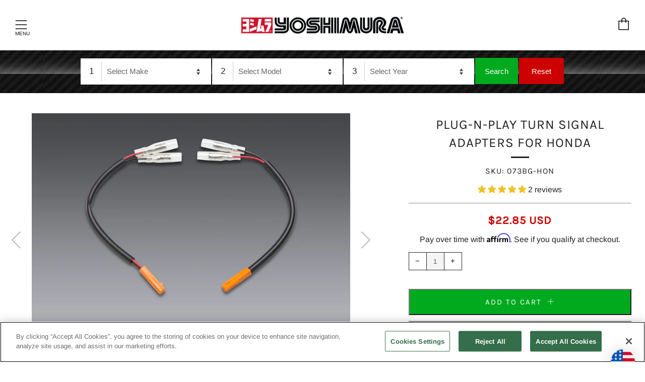

--- FILE ---
content_type: text/html; charset=utf-8
request_url: https://www.google.com/recaptcha/api2/aframe
body_size: 259
content:
<!DOCTYPE HTML><html><head><meta http-equiv="content-type" content="text/html; charset=UTF-8"></head><body><script nonce="3IsIVe2E4TQB7PGkDlVyzw">/** Anti-fraud and anti-abuse applications only. See google.com/recaptcha */ try{var clients={'sodar':'https://pagead2.googlesyndication.com/pagead/sodar?'};window.addEventListener("message",function(a){try{if(a.source===window.parent){var b=JSON.parse(a.data);var c=clients[b['id']];if(c){var d=document.createElement('img');d.src=c+b['params']+'&rc='+(localStorage.getItem("rc::a")?sessionStorage.getItem("rc::b"):"");window.document.body.appendChild(d);sessionStorage.setItem("rc::e",parseInt(sessionStorage.getItem("rc::e")||0)+1);localStorage.setItem("rc::h",'1769119159934');}}}catch(b){}});window.parent.postMessage("_grecaptcha_ready", "*");}catch(b){}</script></body></html>

--- FILE ---
content_type: text/plain; charset=utf-8
request_url: https://accessories.w3apps.co/api/accessories?callback=jQuery30009950009046771779_1769119151098&product_id=2255750856807&shop_name=yoshimura-r-d-of-america-inc&_=1769119151099
body_size: 1350
content:
jQuery30009950009046771779_1769119151098({"accessories":[{"AccessoryID":2889267,"SortOrder":0,"imgURL":null,"Handle":"flight-key-fob-17049","ProductID":6863379234919,"ProductDeleted":false,"Title":"FLIGHT KEY FOB","CustomTitle":null,"status":null,"totalInventory":0,"tracksInventory":false,"hasOnlyDefaultVariant":false,"hasOutOfStockVariants":false},{"AccessoryID":2889268,"SortOrder":2,"imgURL":null,"Handle":"team-yoshimura-snapback-trucker-hat-192076","ProductID":1437407608935,"ProductDeleted":false,"Title":"Team Snapback Trucker Hat Black","CustomTitle":null,"status":null,"totalInventory":0,"tracksInventory":false,"hasOnlyDefaultVariant":false,"hasOutOfStockVariants":false}],"add_accessories_text":"Additional Accessories","loading_text":"Loading...","info_text":"","unavailable_text":"Unavailable","open_new_window":true,"image_size":"compact","group_variant_options":false,"money_format":"${{amount}}","currency":"USD","add_quantity":false,"radio_buttons":false,"show_description":false,"full_description":false,"disable_quick_view":false,"add_to_cart_text":"Add To Cart","quantity_text":"Quantity","quick_view_text":"Quick View","quick_view_button_background_color":null,"quick_view_button_font_color":null,"quick_view_title_color":null,"read_more_text":"Read More","quick_view_adding_text":"Adding...","quick_view_added_text":"Added","CustomCSS":null,"HideImages":false,"DisableTitleLink":false,"HideComparePrice":false})

--- FILE ---
content_type: text/javascript;charset=UTF-8
request_url: https://searchserverapi1.com/recommendations?api_key=0B2I6j2F2t&recommendation_widget_key=1G0D0V5I1A4F9R8&request_page=product&product_ids=2255750856807&recommendation_collection=&output=jsonp&callback=jQuery37104264048686818134_1769119160834&_=1769119160835
body_size: 7447
content:
jQuery37104264048686818134_1769119160834({"totalItems":657,"startIndex":0,"itemsPerPage":10,"currentItemCount":10,"recommendation":{"title":"Similar Products"},"items":[{"product_id":"4740463427687","original_product_id":"4740463427687","title":"SPARK ARRESTER KIT RS-12 Muffler, 1.500\" (SA-21-K)","description":"Introducing the newest USFS approved spark arrester specifically designed for the RS-12 muffler. Designed with our PTF (Precision Taper Fit) for easy installation and removal. Proudly designed and made in Chino California USA.  Available as optional Spark Arrester for select Dirt Bike models Kit Includes:  1 x Spark Arrester Insert 1 x End-cap collar 1 x Set screw   *If you have any questions about fitment or applications, please call our Sales Department at 1-800-634-9166.","link":"\/products\/spark-arrester-kit-rs-12-muffler-crf450r-rx-sa-21-k","price":"49.9500","list_price":"49.9500","quantity":"1","product_code":"SA-21-K","image_link":"https:\/\/cdn.shopify.com\/s\/files\/1\/0015\/1594\/6087\/products\/SA-21-K_large.jpg?v=1604002830","vendor":"Yoshimura R&D of America, Inc.","discount":"0","add_to_cart_id":"32957510287463","shopify_variants":[{"variant_id":"32957510287463","sku":"SA-21-K","barcode":"00840025911895","price":"49.9500","list_price":"49.9500","taxable":"1","options":{"Title":"Default Title"},"available":"1","search_variant_metafields_data":[],"filter_variant_metafields_data":[],"image_link":"","image_alt":"","quantity_at_location_14209810535":"32","quantity_total":"32","link":"\/products\/spark-arrester-kit-rs-12-muffler-crf450r-rx-sa-21-k?variant=32957510287463"}],"shopify_images":["https:\/\/cdn.shopify.com\/s\/files\/1\/0015\/1594\/6087\/products\/SA-21-K_large.jpg?v=1604002830","https:\/\/cdn.shopify.com\/s\/files\/1\/0015\/1594\/6087\/products\/RS-12_Precision_Taper_Fit_End-Cap_large.jpg?v=1604002830"],"shopify_images_alt":["",""],"tags":"arrester[:ATTR:]Honda-CRF250R-2022[:ATTR:]Honda-CRF250R-2023[:ATTR:]Honda-CRF250R-2024[:ATTR:]Honda-CRF250R-2025[:ATTR:]Honda-CRF250R-2026[:ATTR:]Honda-CRF250RX-2023[:ATTR:]Honda-CRF250RX-2024[:ATTR:]Honda-CRF250RX-2025[:ATTR:]Honda-CRF250RX-2026[:ATTR:]Honda-CRF450R-2021[:ATTR:]Honda-CRF450R-2022[:ATTR:]Honda-CRF450R-2023[:ATTR:]Honda-CRF450R-2024[:ATTR:]Honda-CRF450R-2025[:ATTR:]Honda-CRF450R-2026[:ATTR:]Honda-CRF450R-S-2023[:ATTR:]Honda-CRF450R-S-2024[:ATTR:]Honda-CRF450RX-2021[:ATTR:]Honda-CRF450RX-2022[:ATTR:]Honda-CRF450RX-2023[:ATTR:]Honda-CRF450RX-2024[:ATTR:]Honda-CRF450RX-2025[:ATTR:]Honda-CRF450RX-2026[:ATTR:]Husqvarna-FC250-2023[:ATTR:]Husqvarna-FC250-2024[:ATTR:]Husqvarna-FC250-2025[:ATTR:]Husqvarna-FC250-2026[:ATTR:]Husqvarna-FC250-Factory-Edition-2022[:ATTR:]Husqvarna-FC350-2023[:ATTR:]Husqvarna-FC350-2024[:ATTR:]Husqvarna-FC350-2025[:ATTR:]Husqvarna-FC350-2026[:ATTR:]Husqvarna-FC450-2023[:ATTR:]Husqvarna-FC450-2024[:ATTR:]Husqvarna-FC450-2025[:ATTR:]Husqvarna-FC450-2026[:ATTR:]Husqvarna-FC450-Factory-Edition-2022[:ATTR:]Husqvarna-FX350-2023[:ATTR:]Husqvarna-FX350-2024[:ATTR:]Husqvarna-FX350-2025[:ATTR:]insert[:ATTR:]Kawasaki-KX250F-2021[:ATTR:]Kawasaki-KX250F-2022[:ATTR:]Kawasaki-KX250F-2023[:ATTR:]Kawasaki-KX250F-2024[:ATTR:]Kawasaki-KX250F-2025[:ATTR:]Kawasaki-KX250X-2021[:ATTR:]Kawasaki-KX250X-2022[:ATTR:]Kawasaki-KX250X-2023[:ATTR:]Kawasaki-KX250X-2024[:ATTR:]Kawasaki-KX250X-2025[:ATTR:]kawasaki-kx450f-2019[:ATTR:]Kawasaki-KX450F-2020[:ATTR:]Kawasaki-KX450F-2021[:ATTR:]Kawasaki-KX450F-2022[:ATTR:]Kawasaki-KX450F-2023[:ATTR:]Kawasaki-KX450X-2021[:ATTR:]Kawasaki-KX450x-2022[:ATTR:]Kawasaki-KX450X-2023[:ATTR:]Kawasaki-KX450X-2024[:ATTR:]KTM-250SX-F-2023[:ATTR:]KTM-250SX-F-2024[:ATTR:]KTM-250SX-F-2025[:ATTR:]KTM-250SX-F-2026[:ATTR:]KTM-250SX-F-FACTORY-EDITION-2022[:ATTR:]KTM-250XC-F-2023[:ATTR:]KTM-250XC-F-2024[:ATTR:]KTM-250XC-F-2025[:ATTR:]KTM-250XC-F-2026[:ATTR:]KTM-350SX-F-2023[:ATTR:]KTM-350SX-F-2024[:ATTR:]KTM-350SX-F-2025[:ATTR:]KTM-350SX-F-2026[:ATTR:]KTM-350XC-F-2023[:ATTR:]KTM-350XC-F-2024[:ATTR:]KTM-350XC-F-2025[:ATTR:]KTM-350XC-F-2026[:ATTR:]KTM-450SX-F-2023[:ATTR:]KTM-450SX-F-2024[:ATTR:]KTM-450SX-F-2025[:ATTR:]KTM-450SX-F-2026[:ATTR:]KTM-450SX-F-FACTORY-EDITION-2022[:ATTR:]ORSHIP[:ATTR:]show_in_all_collection[:ATTR:]spark[:ATTR:]Triumph-TF250X-2024[:ATTR:]Triumph-TF450-2025[:ATTR:]Triumph-TF450-2026[:ATTR:]Triumph-TF450-C-2025[:ATTR:]Triumph-TF450-C-2026[:ATTR:]Triumph-TF450-E-2025[:ATTR:]Triumph-TF450-E-2026[:ATTR:]Triumph-TF450-X-2025[:ATTR:]Triumph-TF450-X-2026","quantity_total":"32","quantity_at_location_14209810535":"32"},{"product_id":"7227733934183","original_product_id":"7227733934183","title":"GROM 2022-26 V2 Fender Eliminator Kit","description":"New for the Honda Grom, our V2 Fender Eliminator Kits are redesigned from the ground up with the concept of enabling you to choose only the accessories that YOU want. The kit starts off with a redesigned base which includes model specific plug and play wiring for the custom LED tail light assembly. No more splicing wires for the install on this new kit! Also, this new kit features integrated fasteners that eliminates almost half of the hardware, and eliminates the need to hold a nut with a second wrench for that final torque. Updated base design includes:  Plug and Play, LED License Plate Light housing Manufactured using powder-coated stainless steel and aluminum materials Includes all stainless-steel hardware Integrated fasteners (to eliminate the need for a third hand) Made in Chino Ca. USA  Add your optional accessories as you want! OEM Signal Bracket for V2 FE Kit Required to install OEM signals for Honda Grom Yoshimura V2 Fender Eliminator Kit. Each OEM bracket is unique. When you choose the option for OE signals, you will receive the OEM bracket for your bike. LED and LED Sequential Signal Kit for V2 FE Kits These kits include Yoshimura LED Signals or Yoshimura LED Sequential Signals and include a mounting bracket, plug &amp; play wiring adapters and a relay matched to your bike for easy installation. New Micro Signal Kit for V2 FE Kits A sleek minimalist lighting option for your V2 FE Kit. This kit includes Yoshimura Micro Signals, a mounting bracket, plus a relay matched to your bike. This kit does require to cut &amp; splice for installation as there is no plug &amp; play option available at this time. License Plate Frame If there ever was a Factory Racing license plate frame, this would be it. Made of aircraft grade aluminum, stamped then anodized then silk screened with one of the most successful motorcycle racing brands in the world. This is how you represent. Works Titanium Bolts for license plate Made in USA from a prominent titanium bolt manufacturer, these bolts will add style and class to your license plate: Black, gold and oil slick There you have it; Now you can build your own Fender Eliminator Kit how YOU want it, all with nothing left in your tool box you don't need! All proudly made in the USA in Chino, Ca.","link":"\/products\/grom-fender-eliminator-kit-075bg121220","price":"199.0000","list_price":"199.0000","quantity":"1","product_code":"075BG121220","image_link":"https:\/\/cdn.shopify.com\/s\/files\/1\/0015\/1594\/6087\/files\/NONE_large.jpg?v=1746747200","vendor":"Yoshimura R&D of America, Inc.","discount":"0","add_to_cart_id":"41253888458855","shopify_variants":[{"variant_id":"41253888458855","sku":"075BG121220","barcode":"00840025916944","price":"199.0000","list_price":"199.0000","taxable":"1","options":{"Title":"Default Title"},"available":"1","search_variant_metafields_data":[],"filter_variant_metafields_data":[],"image_link":"","image_alt":"","quantity_at_location_14209810535":"136","quantity_total":"136","link":"\/products\/grom-fender-eliminator-kit-075bg121220?variant=41253888458855"}],"shopify_images":["https:\/\/cdn.shopify.com\/s\/files\/1\/0015\/1594\/6087\/files\/NONE_large.jpg?v=1746747200","https:\/\/cdn.shopify.com\/s\/files\/1\/0015\/1594\/6087\/files\/GROM-LED-GIF_large.gif?v=1746747200","https:\/\/cdn.shopify.com\/s\/files\/1\/0015\/1594\/6087\/files\/GROM-SEQ-GIF_large.gif?v=1746747200","https:\/\/cdn.shopify.com\/s\/files\/1\/0015\/1594\/6087\/files\/GROM-MIC-GIF_large.gif?v=1746747200","https:\/\/cdn.shopify.com\/s\/files\/1\/0015\/1594\/6087\/files\/OEM_NF_large.jpg?v=1746747200","https:\/\/cdn.shopify.com\/s\/files\/1\/0015\/1594\/6087\/files\/None_Frame_large.jpg?v=1746747200","https:\/\/cdn.shopify.com\/s\/files\/1\/0015\/1594\/6087\/files\/LED.SEQ_Frame_large.jpg?v=1746747200","https:\/\/cdn.shopify.com\/s\/files\/1\/0015\/1594\/6087\/files\/SEQ_Frame_large.jpg?v=1746747200","https:\/\/cdn.shopify.com\/s\/files\/1\/0015\/1594\/6087\/files\/Micro_Frame_large.jpg?v=1746747200","https:\/\/cdn.shopify.com\/s\/files\/1\/0015\/1594\/6087\/files\/OEM_Frame_large.jpg?v=1746747200"],"shopify_images_alt":["No Signals \/ Bracket","LED Turn Signal","Sequential Turn Signal","Micro Turn Signal","OEM Mount Kit","No Signals \/ Bracket_Yoshimura Frame","LED Turn Signal_Yoshimura Frame","Sequential Turn Signal_Yoshimura Frame","Micro Turn Signal_Yoshimura Frame","OEM Mount Kit_Yoshimura Frame"],"tags":"DiscYes[:ATTR:]fender eliminator[:ATTR:]FENDER ELIMINATOR KITS[:ATTR:]HONDA[:ATTR:]Honda-GROM-2022[:ATTR:]Honda-GROM-2023[:ATTR:]Honda-GROM-2024[:ATTR:]Honda-GROM-2025[:ATTR:]Honda-GROM-2026[:ATTR:]show_in_all_collection","quantity_total":"136","quantity_at_location_14209810535":"136"},{"product_id":"4639652151399","original_product_id":"4639652151399","title":"Africa Twin 20-25 Fender Eliminator Kit","description":"This new kit incorporates our new Shrink Solder Connectors and our new and improved weather tight light housing, and brighter DOT compliant LED light. Proudly made in the USA!  New improved D.O.T. compliant L.E.D. light and housing New easy to use Heat Shrink Solder Sleeve Butt Connectors Designed for USA Spec License plates measuring 4\" x 7\"  5-3\/4\" horizontal hole spacing and 2-3\/4\" vertical hole spacing  Model specific precision laser-cut stainless steel bracket tucks discreetly under the tail section of the motorcycle Black anodized aluminum license plate frame with silk screened Yoshimura logo included  Compatible with aftermarket turn signals when combined with Universal Turn Signal Standard Bracket Kit or Corner Mount Bracket Kit  (sold separately)","link":"\/products\/africa-twin-fender-eliminator-kit-070bg124010","price":"199.0000","list_price":"199.0000","quantity":"1","product_code":"070BG124010","image_link":"https:\/\/cdn.shopify.com\/s\/files\/1\/0015\/1594\/6087\/products\/070BG124010_AFRICA_TWIN_2020_FNDR_ELIM_KIT_1Gray_2048x2048_120498b0-d8d6-48ac-8d35-5ac1d336b178_large.jpg?v=1643947875","vendor":"Yoshimura R&D of America, Inc.","discount":"0","add_to_cart_id":"32614568755303","shopify_variants":[{"variant_id":"32614568755303","sku":"070BG124010","barcode":"00840025911383","price":"199.0000","list_price":"199.0000","taxable":"1","options":{"Title":"Default Title"},"available":"1","search_variant_metafields_data":[],"filter_variant_metafields_data":[],"image_link":"","image_alt":"","quantity_at_location_14209810535":"64","quantity_total":"64","link":"\/products\/africa-twin-fender-eliminator-kit-070bg124010?variant=32614568755303"}],"shopify_images":["https:\/\/cdn.shopify.com\/s\/files\/1\/0015\/1594\/6087\/products\/070BG124010_AFRICA_TWIN_2020_FNDR_ELIM_KIT_1Gray_2048x2048_120498b0-d8d6-48ac-8d35-5ac1d336b178_large.jpg?v=1643947875","https:\/\/cdn.shopify.com\/s\/files\/1\/0015\/1594\/6087\/products\/070BG124010_AFRICA_TWIN_2020_FNDR_ELIM_KIT_3Gray_large.jpg?v=1643947875","https:\/\/cdn.shopify.com\/s\/files\/1\/0015\/1594\/6087\/products\/070BG124010_AFRICA_TWIN_2020_FNDR_ELIM_KIT_2Gray_2048x2048_043f3ecc-8292-4074-a815-533cdf5c1811_large.jpg?v=1643947875","https:\/\/cdn.shopify.com\/s\/files\/1\/0015\/1594\/6087\/products\/070BG124010_AFRICA_TWIN_2020_FNDR_ELIM_KIT_4Gray_large.jpg?v=1643947875","https:\/\/cdn.shopify.com\/s\/files\/1\/0015\/1594\/6087\/products\/070BGXXXXXX_V2_rect_A_L_74f2a0d0-7bb7-48c9-8641-100cb307c8e8_large.jpg?v=1643947875"],"shopify_images_alt":["","","","",""],"tags":"DiscYes[:ATTR:]fender eliminator[:ATTR:]FENDER ELIMINATOR KITS[:ATTR:]HONDA[:ATTR:]Honda-Africa-Twin-2020[:ATTR:]Honda-Africa-Twin-2021[:ATTR:]Honda-Africa-Twin-2022[:ATTR:]Honda-Africa-Twin-2023[:ATTR:]Honda-Africa-Twin-2024[:ATTR:]Honda-Africa-Twin-2025[:ATTR:]show_in_all_collection","quantity_total":"64","quantity_at_location_14209810535":"64"},{"product_id":"7148400705639","original_product_id":"7148400705639","title":"YAT DAX 125 2023-25 RACE GP-MAGNUM HIGH PIPE STAINLESS w\/ STAINLESS MUFFLER","description":"What's old is new again! Honda is bringing the long awaited Dax to the USA and Yoshimura has two offerings for this unique Mini Moto! This system is available in a satin stainless steel finish and comes with a stainless header heat shield. Weight for this system comes in at 6.4 lbs, with a decibel rating of 93dB @ 3750 RPM. NOTE: Carbon fiber passenger heat shield is NOT included. This part is available separately, SKU: 161-000-A610   Know your product is the best.  This product was designed specifically for your US spec. bike. Yoshimura R&amp;D is the only authorized distributor in North America for our sister companies Yoshimura Japan (YJP) and Yoshimura Asia (YAT). We work with YJP\/YAT to develop and test components that are less restricted versions than the choked-down systems which are required for more restrictive marketplaces like Japan and Europe. This imported product is specially configured for our marketplace and is not available in any other marketplace. In other words, you\u2019re getting a custom exhaust made for the US market.  What your missing if you don\u2019t buy U.S. Spec through us!  Made and marked for the U.S. In-house warranty and technical support Certificate of authenticity Full 12-month warranty  Sound Insert\/Spark Arrester Options                        Sound Level  Volume Insert Spark Arrestor Included      SD#146   No","link":"\/products\/yat-dax-125-race-gp-magnum-high-pipe-stainless-w-stainless-muffler-180a-45h-5u30","price":"509.0000","list_price":"509.0000","quantity":"1","product_code":"180A-45H-5U30","image_link":"https:\/\/cdn.shopify.com\/s\/files\/1\/0015\/1594\/6087\/files\/180A-45H-5U30_a_l_large.jpg?v=1730332125","vendor":"Yoshimura Asia","discount":"0","add_to_cart_id":"41066555998311","shopify_variants":[{"variant_id":"41066555998311","sku":"180A-45H-5U30","barcode":"","price":"509.0000","list_price":"509.0000","taxable":"1","options":{"Title":"Default Title"},"available":"1","search_variant_metafields_data":[],"filter_variant_metafields_data":[],"image_link":"","image_alt":"","quantity_at_location_14209810535":"8","quantity_total":"8","link":"\/products\/yat-dax-125-race-gp-magnum-high-pipe-stainless-w-stainless-muffler-180a-45h-5u30?variant=41066555998311"}],"shopify_images":["https:\/\/cdn.shopify.com\/s\/files\/1\/0015\/1594\/6087\/files\/180A-45H-5U30_a_l_large.jpg?v=1730332125","https:\/\/cdn.shopify.com\/s\/files\/1\/0015\/1594\/6087\/files\/180A-45H-5U30_b_l_large.jpg?v=1730332125","https:\/\/cdn.shopify.com\/s\/files\/1\/0015\/1594\/6087\/files\/180A-45H-5U30_c_l_large.jpg?v=1730332125","https:\/\/cdn.shopify.com\/s\/files\/1\/0015\/1594\/6087\/files\/180A-45H-5U30_d_l_large.jpg?v=1730332125","https:\/\/cdn.shopify.com\/s\/files\/1\/0015\/1594\/6087\/files\/180A-45H-5U30_dyno_l_large.jpg?v=1730332125","https:\/\/cdn.shopify.com\/s\/files\/1\/0015\/1594\/6087\/files\/180A-45H-5U30_e_l_large.jpg?v=1730332125","https:\/\/cdn.shopify.com\/s\/files\/1\/0015\/1594\/6087\/files\/180A-45H-5U30_f_l_large.jpg?v=1730332125"],"shopify_images_alt":["","","","","","",""],"tags":"full system[:ATTR:]HONDA[:ATTR:]Honda-Dax-125-2023[:ATTR:]Honda-Dax-125-2024[:ATTR:]Honda-Dax-125-2025[:ATTR:]road[:ATTR:]show_in_all_collection[:ATTR:]stainless","quantity_total":"8","quantity_at_location_14209810535":"8"},{"product_id":"1926930169959","original_product_id":"1926930169959","title":"GSX-R1000 2017-20 Second Air Blind Kit","description":"Secondary air injection eliminator.  This product is used to plug exhaust gas breather line on the engine and the air cleaner box after the exhaust emission system is removed.  *Required when using EM PRO Racing ECU (#490-50A-0000) Know you\u2019re racing with the best. Yoshimura R&amp;D is the only authorized distributor in North America for our sister companies Yoshimura Japan (YJP) and Yoshimura Asia (YAT). YJP\/YAT develop and test racing components that are un-restricted versions than the choked-down systems which are required for more restrictive marketplaces like Japan and Europe. This imported product is specially configured for less restrictive markets. In other words, you\u2019re getting a custom exhaust that\u2019s perfect for racing in the US market. What your missing if you don\u2019t buy U.S. spec through us!  In-house warranty and technical support Certificate of authenticity Full 12-month warranty","link":"\/products\/suzuki-gsx-r1000-2017-18-second-blind-air-kit","price":"47.9500","list_price":"47.9500","quantity":"1","product_code":"764-50A-0000","image_link":"https:\/\/cdn.shopify.com\/s\/files\/1\/0015\/1594\/6087\/products\/764-50A-0000_large.jpg?v=1546021044","vendor":"Yoshimura Japan","discount":"0","add_to_cart_id":"19466274963559","shopify_variants":[{"variant_id":"19466274963559","sku":"764-50A-0000","barcode":"","price":"47.9500","list_price":"47.9500","taxable":"1","options":{"Title":"Default Title"},"available":"1","search_variant_metafields_data":[],"filter_variant_metafields_data":[],"image_link":"","image_alt":"","quantity_at_location_14209810535":"1","quantity_total":"1","link":"\/products\/suzuki-gsx-r1000-2017-18-second-blind-air-kit?variant=19466274963559"}],"shopify_images":["https:\/\/cdn.shopify.com\/s\/files\/1\/0015\/1594\/6087\/products\/764-50A-0000_large.jpg?v=1546021044"],"tags":"GSXR1000 Race Kit Parts[:ATTR:]ORSHIP[:ATTR:]Race Kit Parts[:ATTR:]show_in_all_collection[:ATTR:]Suzuki-GSX-R1000-2017[:ATTR:]Suzuki-GSX-R1000-2018[:ATTR:]Suzuki-GSX-R1000-2019[:ATTR:]Suzuki-GSX-R1000-2020[:ATTR:]yjp","quantity_total":"1","quantity_at_location_14209810535":"1"},{"product_id":"1437444276327","original_product_id":"1437444276327","title":"RS-3 Premium Muffler Repack Kit","description":"Yoshimura Road exhaust systems need to be repacked every 7,000 - 10,000 miles. Repacking your muffler at the suggested intervals is essential for your exhaust to perform the way it was designed. Dirty packing restricts airflow from your motor, which results in a loss of power and degradation of sound. Repacking your muffler allows for freer airflow from your motor, which restores lost power and improves the exhaust sound. Includes: Stainless Rivets (C3-RIVET x 16 QTY) Rivet Bands (LC4.5RL x 2 QTY) Premium Packing Material","link":"\/products\/repack-kit-rs3-mufflers-repack-rs3-adv","price":"35.9500","list_price":"35.9500","quantity":"1","product_code":"REPACK-RS3-ADV","image_link":"https:\/\/cdn.shopify.com\/s\/files\/1\/0015\/1594\/6087\/products\/REPACK-RS3-ADV-2048px_large.jpg?v=1596750624","vendor":"Yoshimura R&D of America, Inc.","discount":"0","add_to_cart_id":"12727785816167","shopify_variants":[{"variant_id":"12727785816167","sku":"REPACK-RS3-ADV","barcode":"00840025909434","price":"35.9500","list_price":"35.9500","taxable":"1","options":{"Title":"Default Title"},"available":"1","search_variant_metafields_data":[],"filter_variant_metafields_data":[],"image_link":"","image_alt":"","quantity_at_location_14209810535":"26","quantity_total":"26","link":"\/products\/repack-kit-rs3-mufflers-repack-rs3-adv?variant=12727785816167"}],"shopify_images":["https:\/\/cdn.shopify.com\/s\/files\/1\/0015\/1594\/6087\/products\/REPACK-RS3-ADV-2048px_large.jpg?v=1596750624"],"tags":"Honda-CB1100-2013[:ATTR:]Honda-CBR1100XX-1997[:ATTR:]Honda-CBR1100XX-1998[:ATTR:]Honda-CBR1100XX-1999[:ATTR:]Honda-CBR1100XX-2000[:ATTR:]Honda-CBR1100XX-2001[:ATTR:]Honda-CBR1100XX-2002[:ATTR:]Honda-CBR1100XX-2003[:ATTR:]Honda-CBR1100XX-2004[:ATTR:]Honda-CBR1100XX-2005[:ATTR:]Honda-CBR1100XX-2006[:ATTR:]Honda-CBR1100XX-2007[:ATTR:]Honda-CBR600F4-1999[:ATTR:]Honda-CBR600F4-2000[:ATTR:]Honda-CBR600F4i-2001[:ATTR:]Honda-CBR600F4i-2002[:ATTR:]Honda-CBR600F4i-2003[:ATTR:]Honda-CBR600F4i-2004[:ATTR:]Honda-CBR600F4i-2005[:ATTR:]Honda-CBR600F4i-2006[:ATTR:]Honda-CRF100F-2004[:ATTR:]Honda-CRF100F-2005[:ATTR:]Honda-CRF100F-2006[:ATTR:]Honda-CRF100F-2007[:ATTR:]Honda-CRF100F-2008[:ATTR:]Honda-CRF100F-2009[:ATTR:]Honda-CRF100F-2010[:ATTR:]Honda-CRF100F-2011[:ATTR:]Honda-CRF100F-2012[:ATTR:]Honda-CRF100F-2013[:ATTR:]Honda-CRF125F-2014[:ATTR:]Honda-CRF125F-2015[:ATTR:]Honda-CRF125F-2016[:ATTR:]Honda-CRF125F-2017[:ATTR:]Honda-CRF125F-2018[:ATTR:]Honda-CRF50F-2004[:ATTR:]Honda-CRF50F-2005[:ATTR:]Honda-CRF50F-2006[:ATTR:]Honda-CRF50F-2007[:ATTR:]Honda-CRF50F-2008[:ATTR:]Honda-CRF50F-2009[:ATTR:]Honda-CRF50F-2010[:ATTR:]Honda-CRF50F-2011[:ATTR:]Honda-CRF50F-2012[:ATTR:]Honda-CRF50F-2013[:ATTR:]Honda-CRF50F-2014[:ATTR:]Honda-CRF50F-2015[:ATTR:]Honda-CRF50F-2016[:ATTR:]Honda-CRF50F-2017[:ATTR:]Honda-CRF50F-2018[:ATTR:]Honda-CRF80F-2004[:ATTR:]Honda-CRF80F-2005[:ATTR:]Honda-CRF80F-2006[:ATTR:]Honda-CRF80F-2007[:ATTR:]Honda-CRF80F-2008[:ATTR:]Honda-CRF80F-2009[:ATTR:]Honda-CRF80F-2010[:ATTR:]Honda-CRF80F-2011[:ATTR:]Honda-CRF80F-2012[:ATTR:]Honda-CRF80F-2013[:ATTR:]Honda-Monkey-2019[:ATTR:]Honda-Monkey-2020[:ATTR:]HONDA-MONKEY-2021[:ATTR:]HONDA-MONKEY-2022[:ATTR:]HONDA-MONKEY-2023[:ATTR:]HONDA-MONKEY-2024[:ATTR:]Honda-XR50-2000[:ATTR:]Honda-XR50-2001[:ATTR:]Honda-XR50-2002[:ATTR:]Honda-XR50-2003[:ATTR:]Honda-XR50-2004[:ATTR:]Honda-XR50-2005[:ATTR:]Honda-XR50-2006[:ATTR:]Honda-XR50-2007[:ATTR:]Honda-XR50-2008[:ATTR:]Honda-XR50-2009[:ATTR:]Kawasaki-Z1000-2003[:ATTR:]Kawasaki-Z1000-2004[:ATTR:]Kawasaki-Z1000-2005[:ATTR:]Kawasaki-Z1000-2006[:ATTR:]Kawasaki-Z1000-2007[:ATTR:]Kawasaki-ZX-10R-RR-2004[:ATTR:]Kawasaki-ZX-10R-RR-2005[:ATTR:]Kawasaki-ZX-6R-2003[:ATTR:]Kawasaki-ZX-6R-2004[:ATTR:]ORSHIP[:ATTR:]show_in_all_collection[:ATTR:]Suzuki-Hayabusa-2008[:ATTR:]Suzuki-Hayabusa-2009[:ATTR:]Suzuki-Hayabusa-2010[:ATTR:]Suzuki-Hayabusa-2011[:ATTR:]Suzuki-Hayabusa-2012[:ATTR:]Suzuki-Hayabusa-2013[:ATTR:]Suzuki-Hayabusa-2014[:ATTR:]Suzuki-Hayabusa-2015[:ATTR:]Suzuki-Hayabusa-2016[:ATTR:]Suzuki-Hayabusa-2017[:ATTR:]Suzuki-Hayabusa-2018[:ATTR:]Suzuki-Hayabusa-2019[:ATTR:]Suzuki-Hayabusa-2020","quantity_total":"26","quantity_at_location_14209810535":"26"},{"product_id":"6642514657383","original_product_id":"6642514657383","title":"RS-4 MUFFLER DECAL (2 PCS)","description":"Need a small piece of hardware for your system? We sell all our small components. If it\u2019s a rivet\/rivet bands, nuts &amp; bolts, or even a grommet we have them! Not finding what you need? Drop us a line at 800-634-9166 OR email us sales@yoshimura-rd.com.","link":"\/products\/rs-4-muffler-decal-2-pcs-rs4-nb003","price":"21.7500","list_price":"21.7500","quantity":"1","product_code":"RS4-NB003","image_link":"https:\/\/cdn.shopify.com\/s\/files\/1\/0015\/1594\/6087\/products\/RS4-NB003-RS-4ReplacementDecalSet_large.jpg?v=1645220294","vendor":"Yoshimura R&D of America, Inc.","discount":"0","add_to_cart_id":"39636736671847","shopify_variants":[{"variant_id":"39636736671847","sku":"RS4-NB003","barcode":"","price":"21.7500","list_price":"21.7500","taxable":"1","options":{"Title":"Default Title"},"available":"1","search_variant_metafields_data":[],"filter_variant_metafields_data":[],"image_link":"","image_alt":"","quantity_at_location_14209810535":"403","quantity_total":"403","link":"\/products\/rs-4-muffler-decal-2-pcs-rs4-nb003?variant=39636736671847"}],"shopify_images":["https:\/\/cdn.shopify.com\/s\/files\/1\/0015\/1594\/6087\/products\/RS4-NB003-RS-4ReplacementDecalSet_large.jpg?v=1645220294"],"tags":"10ship[:ATTR:]Replacement[:ATTR:]show_in_all_collection","quantity_total":"403","quantity_at_location_14209810535":"403"},{"product_id":"1437444341863","original_product_id":"1437444341863","title":"SOUND INSERT KIT RS-3 4.5\" Muffler, Street (RS3-INS-K)","description":"Replacement Low-Volume Insert Kit for RS-3 Mufflers Kit Includes: Low-Volume Insert Tube End-cap collar Set screw  *If you have any questions about fitment or applications, please call our Sales Department at 1-800-634-9166.","link":"\/products\/insert-kit-low-volume-rs-3-muffler-rs3-ins-k","price":"29.9500","list_price":"29.9500","quantity":"1","product_code":"RS3-INS-K","image_link":"https:\/\/cdn.shopify.com\/s\/files\/1\/0015\/1594\/6087\/files\/RS3_INS-K_RS3LowVolumeInsertKit_1_white_large.jpg?v=1710366992","vendor":"Yoshimura R&D of America, Inc.","discount":"0","add_to_cart_id":"12727785881703","shopify_variants":[{"variant_id":"12727785881703","sku":"RS3-INS-K","barcode":"00840025909229","price":"29.9500","list_price":"29.9500","taxable":"1","options":{"Title":"Default Title"},"available":"1","search_variant_metafields_data":[],"filter_variant_metafields_data":[],"image_link":"","image_alt":"","quantity_at_location_14209810535":"96","quantity_total":"96","link":"\/products\/insert-kit-low-volume-rs-3-muffler-rs3-ins-k?variant=12727785881703"}],"shopify_images":["https:\/\/cdn.shopify.com\/s\/files\/1\/0015\/1594\/6087\/files\/RS3_INS-K_RS3LowVolumeInsertKit_1_white_large.jpg?v=1710366992"],"tags":"BMW-R-NINE-T-2014[:ATTR:]BMW-R-NINE-T-2015[:ATTR:]BMW-R-NINE-T-2016[:ATTR:]insert[:ATTR:]low[:ATTR:]ORSHIP[:ATTR:]show_in_all_collection[:ATTR:]Suzuki-GSF1250-BANDIT-2007[:ATTR:]Suzuki-GSF1250-BANDIT-2008[:ATTR:]Suzuki-GSF1250-BANDIT-2009[:ATTR:]Suzuki-GSF1250-BANDIT-2010[:ATTR:]Suzuki-GSF1250-BANDIT-2016[:ATTR:]Suzuki-GSX-R600-1997[:ATTR:]Suzuki-GSX-R600-1998[:ATTR:]Suzuki-GSX-R600-1999[:ATTR:]Suzuki-GSX-R600-2000[:ATTR:]Suzuki-GSX-R600-2001[:ATTR:]Suzuki-GSX-R600-2002[:ATTR:]Suzuki-GSX-R600-2003[:ATTR:]Suzuki-GSX-R600-2004[:ATTR:]Suzuki-GSX-R600-2005[:ATTR:]Suzuki-GSX-R750-2001[:ATTR:]Suzuki-GSX-R750-2002[:ATTR:]Suzuki-GSX-R750-2003[:ATTR:]Suzuki-GSX600-KATANA-1998[:ATTR:]Suzuki-GSX600-KATANA-1999[:ATTR:]Suzuki-GSX600-KATANA-2000[:ATTR:]Suzuki-GSX600-KATANA-2001[:ATTR:]Suzuki-GSX600-KATANA-2002[:ATTR:]Suzuki-GSX600-KATANA-2003[:ATTR:]Suzuki-GSX600-KATANA-2004[:ATTR:]Suzuki-GSX600-KATANA-2005[:ATTR:]Suzuki-GSX600-KATANA-2006[:ATTR:]Suzuki-GSX650F-2008[:ATTR:]Suzuki-GSX750-KATANA-1998[:ATTR:]Suzuki-GSX750-KATANA-1999[:ATTR:]Suzuki-GSX750-KATANA-2000[:ATTR:]Suzuki-GSX750-KATANA-2001[:ATTR:]Suzuki-GSX750-KATANA-2002[:ATTR:]Suzuki-GSX750-KATANA-2003[:ATTR:]Suzuki-GSX750-KATANA-2004[:ATTR:]Suzuki-GSX750-KATANA-2005[:ATTR:]Suzuki-GSX750-KATANA-2006[:ATTR:]Suzuki-Hayabusa-1999[:ATTR:]Suzuki-Hayabusa-2000[:ATTR:]Suzuki-Hayabusa-2001[:ATTR:]Suzuki-Hayabusa-2002[:ATTR:]Suzuki-Hayabusa-2003[:ATTR:]Suzuki-Hayabusa-2004[:ATTR:]Suzuki-Hayabusa-2005[:ATTR:]Suzuki-Hayabusa-2006[:ATTR:]Suzuki-Hayabusa-2007[:ATTR:]Suzuki-Hayabusa-2008[:ATTR:]Suzuki-Hayabusa-2009[:ATTR:]Suzuki-Hayabusa-2010[:ATTR:]Suzuki-Hayabusa-2011[:ATTR:]Suzuki-Hayabusa-2012[:ATTR:]Suzuki-Hayabusa-2013[:ATTR:]Suzuki-Hayabusa-2014[:ATTR:]Suzuki-Hayabusa-2015[:ATTR:]Suzuki-Hayabusa-2016[:ATTR:]Suzuki-Hayabusa-2017[:ATTR:]Suzuki-Hayabusa-2018[:ATTR:]Suzuki-Hayabusa-2019[:ATTR:]Suzuki-SV1000-2003[:ATTR:]Suzuki-SV1000-2004[:ATTR:]Suzuki-SV1000-2005[:ATTR:]Suzuki-SV1000-2006[:ATTR:]Suzuki-SV1000-2007[:ATTR:]Suzuki-SV650-1999[:ATTR:]Suzuki-SV650-2000[:ATTR:]Suzuki-SV650-2001[:ATTR:]Suzuki-SV650-2002[:ATTR:]Suzuki-SV650-2003[:ATTR:]Suzuki-SV650-2004[:ATTR:]Suzuki-SV650-2005[:ATTR:]Suzuki-SV650-2006[:ATTR:]Suzuki-SV650-2007[:ATTR:]Suzuki-SV650-2008[:ATTR:]Suzuki-SV650-2009[:ATTR:]Suzuki-SV650-2010[:ATTR:]Suzuki-TL1000R-1998[:ATTR:]Suzuki-TL1000R-1999[:ATTR:]Suzuki-TL1000R-2000[:ATTR:]Suzuki-TL1000R-2001[:ATTR:]Suzuki-TL1000R-2002[:ATTR:]Suzuki-TL1000R-2003[:ATTR:]Suzuki-TL1000S-1997[:ATTR:]Suzuki-TL1000S-1998[:ATTR:]Suzuki-TL1000S-1999[:ATTR:]Suzuki-TL1000S-2000[:ATTR:]Suzuki-TL1000S-2001[:ATTR:]volume[:ATTR:]Yamaha-YZF-R6-2003[:ATTR:]Yamaha-YZF-R6-2004[:ATTR:]Yamaha-YZF-R6-2005[:ATTR:]Yamaha-YZF-R6S-2006[:ATTR:]Yamaha-YZF-R6S-2007[:ATTR:]Yamaha-YZF-R6S-2008[:ATTR:]Yamaha-YZF-R6S-2009","quantity_total":"96","quantity_at_location_14209810535":"96"},{"product_id":"4269010649191","original_product_id":"4269010649191","title":"SOUND INSERT KIT RS-9\/RS-9T Mufflers, 1.250\" dia. (INS-RS9D-K)","description":"Yoshimura introduces a new muffler insert that is made to optimize the sound and performance for the 2020 Honda CRF250R. However, this new insert works in all RS-9 and RS-9t mufflers.  Low-Volume Insert Kit for RS-9 And RS-9T Mufflers Non-Spark Arrested Available as optional kit on applications requiring different sound restrictions Decibel reduction depends on application Please see our Insert Chart to confirm fitment for your application Kit Includes: Low-Volume Insert Tube End-cap collar Set screw   *If you have any questions about fitment or applications, please call our Sales Department at 1-800-634-9166.","link":"\/products\/low-volume-insert-kit-rs-9-rs-9t-mufflers-ins-rs9d-k","price":"40.9500","list_price":"40.9500","quantity":"1","product_code":"INS-RS9D-K","image_link":"https:\/\/cdn.shopify.com\/s\/files\/1\/0015\/1594\/6087\/products\/INS-RS9D-K_large.jpg?v=1571243426","vendor":"Yoshimura R&D of America, Inc.","discount":"0","add_to_cart_id":"30771755876455","shopify_variants":[{"variant_id":"30771755876455","sku":"INS-RS9D-K","barcode":"00840025910447","price":"40.9500","list_price":"40.9500","taxable":"1","options":{"Title":"Default Title"},"available":"1","search_variant_metafields_data":[],"filter_variant_metafields_data":[],"image_link":"","image_alt":"","quantity_at_location_14209810535":"7","quantity_total":"7","link":"\/products\/low-volume-insert-kit-rs-9-rs-9t-mufflers-ins-rs9d-k?variant=30771755876455"}],"shopify_images":["https:\/\/cdn.shopify.com\/s\/files\/1\/0015\/1594\/6087\/products\/INS-RS9D-K_large.jpg?v=1571243426"],"tags":"Honda-CRF250R-2018[:ATTR:]Honda-CRF250R-2019[:ATTR:]Honda-CRF250R-2020[:ATTR:]Honda-CRF250R-2021[:ATTR:]Honda-CRF250RX-2020[:ATTR:]Honda-CRF250RX-2021[:ATTR:]Honda-CRF450R-2013[:ATTR:]Honda-CRF450R-2014[:ATTR:]Honda-CRF450R-2015[:ATTR:]insert[:ATTR:]KTM-RC390-2015[:ATTR:]low[:ATTR:]Ohvale-GP-0-110-2018[:ATTR:]Ohvale-GP-0-110-2019[:ATTR:]Ohvale-GP-0-110-2020[:ATTR:]Ohvale-GP-0-110-2021[:ATTR:]Ohvale-GP-0-110-2022[:ATTR:]Ohvale-GP-0-160-2018[:ATTR:]Ohvale-GP-0-160-2019[:ATTR:]Ohvale-GP-0-160-2020[:ATTR:]Ohvale-GP-0-160-2021[:ATTR:]Ohvale-GP-0-160-2022[:ATTR:]Ohvale-GP-0-190-2018[:ATTR:]Ohvale-GP-0-190-2019[:ATTR:]Ohvale-GP-0-190-2020[:ATTR:]Ohvale-GP-0-190-2021[:ATTR:]Ohvale-GP-0-190-2022[:ATTR:]Ohvale-GP-2-2021[:ATTR:]ORSHIP[:ATTR:]show_in_all_collection[:ATTR:]volume","quantity_total":"7","quantity_at_location_14209810535":"7"},{"product_id":"6559097061479","original_product_id":"6559097061479","title":"GROM 2022-26 Front Turn Signal Mount Plates","description":"These new plates are 3D printed with Onyx, nylon mixed with non-continuous carbon fiber. This material offers high strength and excellent UV\/heat resistance characteristics. These plates are also paint-able and perfect for turn signal mounting plate applications like our 072BGLTSFK and 072BGLTSFK-S or other turn signals with M8 mounting stem. Not compatible with stock turn signals. Proudly Made in the USA!","link":"\/products\/honda-grom-2022-front-turn-signal-mount-plates-073bg121220","price":"24.9500","list_price":"24.9500","quantity":"1","product_code":"073BG121220","image_link":"https:\/\/cdn.shopify.com\/s\/files\/1\/0015\/1594\/6087\/products\/073BG121220_2022_Grom_Front_Turn_Signal_2048_large.jpg?v=1621010187","vendor":"Yoshimura R&D of America, Inc.","discount":"0","add_to_cart_id":"39346336104551","shopify_variants":[{"variant_id":"39346336104551","sku":"073BG121220","barcode":"00840025912458","price":"24.9500","list_price":"24.9500","taxable":"1","options":{"Title":"Default Title"},"available":"1","search_variant_metafields_data":[],"filter_variant_metafields_data":[],"image_link":"","image_alt":"","quantity_at_location_14209810535":"52","quantity_total":"52","link":"\/products\/honda-grom-2022-front-turn-signal-mount-plates-073bg121220?variant=39346336104551"}],"shopify_images":["https:\/\/cdn.shopify.com\/s\/files\/1\/0015\/1594\/6087\/products\/073BG121220_2022_Grom_Front_Turn_Signal_2048_large.jpg?v=1621010187","https:\/\/cdn.shopify.com\/s\/files\/1\/0015\/1594\/6087\/products\/video_LED_turn_signal_thumbnail_e8099055-0c5b-4678-a4a6-594af60e98c9_large.png?v=1621010178"],"shopify_images_alt":["","https:\/\/www.youtube.com\/embed\/zR_kLD9JDFc?rel=0"],"tags":"DiscYes[:ATTR:]Honda-GROM-2022[:ATTR:]Honda-GROM-2023[:ATTR:]Honda-GROM-2024[:ATTR:]Honda-GROM-2025[:ATTR:]Honda-GROM-2026[:ATTR:]mounts[:ATTR:]notify-it-hidden[:ATTR:]ORSHIP[:ATTR:]show_in_all_collection[:ATTR:]turn signal adapter[:ATTR:]turn signal plate","quantity_total":"52","quantity_at_location_14209810535":"52"}]});

--- FILE ---
content_type: application/javascript; charset=utf-8
request_url: https://searchanise-ef84.kxcdn.com/preload_data.0B2I6j2F2t.js
body_size: 10872
content:
window.Searchanise.preloadedSuggestions=['slip on exhaust','full exhaust system','r77 exhaust','heat shield','r11 exhaust','slip on','alpha t','mid pipe','yoshimura rs4','r77 parts','db killer','slip on muffler','end cap','carbon fiber exhaust','replacement parts','tri oval','can am','exhaust clamp','fender eliminator','turn signal','header pipe','spark arrestor','muffler clamp','fender eliminator kit','rivet band','yoshimura alpha','rivet bands','exhaust rs-3','r-77 slip on exhaust','heat shield for exhaust','yoshimura r11','yoshimura r77','honda grom','led turn signal','can am exhaust','atv exhaust','sound insert','yoshimura r-77','yoshimura rs3','honda monkey','muffler bracket','replacement headers','trc exhaust','carbon fiber end cap','yoshimura r55','license plate light','suzuki gsx-r','license plate frame','turn signals','rs3 muffler','repack kit','muffler parts','s to','sound insert kit','ht shldr77','yamaha mt 07','tail pipe','suzuki gsx-r1000','yamaha r6','full system','led turn signal kit','e to','yoshimura at2','yoshimura exhaust','ht shldtrs','replacement end cap','exhaust springs','crf 250r','yoshimura header pipe','spark arrester','kawasaki ninja 400','yoshimura trc','exhaust tail pipe','exhaust spring','bar end','yamaha tenere 700','dual exhaust','slip-on exhaust','rs2 exhaust','yoshimura rs 2','yamaha r3','bar ends','low volume insert','kawasaki ninja 650','yamaha mt-09','exhaust clamps','full exhaust','exhaust mid pipe','diode kit','fender eliminator led tail light kit','r55 muffler','honda navi','hepta force','installation instructions','suzuki ltr 450','yoshimura rs9','exhaust pipe','yamaha raptor 700','kawasaki z900','r11 street exhaust','low volume insert kit','license plate','ninja 650 exhaust','kawasaki zx-6r','micro turn signal kit','ins 20 k','tail tidy','cam camshaft','rs2 muffler','yamaha r7','pim2 software','carbon fiber','exhaust hanger','turn signal bracket','full exhaust systems for','dirt bike','crf 250f','carbon fiber sleeve','led turn signals','ktm duke 390','r77 muffler','exhaust rs-2','bike mat','suzuki hayabusa','alpha t parts','led plate light','trc insert','baffle for mufflers','drz 400sm','honda grom exhaust','titanium header','stainless steel end cap','dirt bikes','honda cbr500r','yoshimura rs2','quiet insert','exhaust bracket','muffler badge','rs-2 insert','honda cbr 600 rr','steering stem nut','honda exhaust','yoshimura rs-3','honda crf250l','kawasaki z900rs','stem nut','exhaust plug','suzuki gsxr','rs 9t','suzuki sv650','trs tri-oval','yamaha r1','kawasaki ninja','yoshimura trs','spark arrestor insert','em pro','exhaust system','yoshimura at2 slip-on','db killer yoshimura','spark arrester kit','front turn signals','yoshimura alpha t slip on','rs5 yoshimura','cf moto','c3 rivet','yoshimura rs-4','2 stroke exhaust','yamaha mt 03','honda crf250f','honda cb650r','klx 110 pipe','exhaust 2 stroke','suzuki gsx','exhaust tip','jet kit','tidy tail','universal turn signal bracket kit','rs-2 parts','suzuki gsx-s750','crf 150r','pim2 mapping','tail light','kawasaki zx6r','honda crf','rs9 end cap','tec sa','kawasaki eliminator','triumph street triple','rs-12 exhaust systems','r7 exhaust','street triple','gsxr 750 exhaust','universal slip on','trs exhaust','o2 sensor bung','y series','racing mat','race-sps-1 exhaust race-sps-1','r-11 exhaust','crf 110f','hayabusa full system','yfz450 exhaust','rs-5 parts','carbon fiber muffler','muffler bolt','m18x13plg stainless','stainless steel header','yoshimura rs-3 oval','kawasaki z650','stain magic','suzuki exhaust','rs3 carbon parts','gsx s750','kawasaki zx-10r','honda cbr','accessories yoshimura','rs-4 end cap','bmw s1000rr','yamaha exhaust','r 77 exhaust','yamaha xsr900','r77 end cap','exhaust parts','frame solder','benelli tnt 135','race stand','yoshimura slip on exhaust','crf 300l','crf 150r pipe','signature series','rs5 muffler','honda crf450l','rs 4 muffler','we red','crf 450r','rs4 end cap','mod lite','kawasaki ninja 300','r-77 end cap','suzuki gixxer','street series','exhaust for','suzuki sv650 exhaust','end caps','exhaust sticker','muffler heat shield','suzuki ltz400','t exhaust','head pipe','suzuki dr-z400s/sm','o2 sensor','chassis protectors','quiet insert kit','name badge','can an','yoshimura turn signals','wash plug','yamaha mt 09','honda crf300l','rs-5 end-cap','honda cbr1000rr','exhaust slip on','yoshimura r77 carbon','yoshimura rs-9t','sticker die-cut','2022 honda grom','trc muffler','honda cb300r','comp series','mounting bracket','axle blocks','yoshimura head','super cub','exhaust sleeve','yamaha 700 raptor','radiator guard','carburetor mjn28','honda crf 250r','race series','cyclone exhaust','r-77 baffle','yoshimura alpha t','can am x3','a exhaust','full exhaust system honda','slip ons','universal s','yoshimura full exhaust','muffler repack kit','yoshimura gp','pim2 ems','rubber grommet','turn signal kit','graphics kit','ktm rc390','oil filler plug','yamaha raptor','oil plug','grom exhaust','honda crf 125','ht shld5','suzuki gsxr 1000','head gasket','y series yamaha','kawasaki z400','exhaust gasket','yamaha yz250f','rs muffler','rs-12 muffler','aluminum spacer','yamaha max','em pro ecu','gp magnum','front turn signal','ktm 390 adventure','race series exhaust system','rs4 tip','rs 12 replacement','yoshimura suzuki camshafts','dual slip-on','mount plate','yoshimura r 77','yoshimura rs5','gsx 8s','fender led','carburetor kit','suzuki katana','kawasaki kx450f','universal fender eliminator','yoshimura carbon fiber muffler','sound level','yoshimura diode kit','cbr 250r','race-spx-2 exhaust race-spx-2','honda trail 125','decal set','ktm 690 r','yoshimura rs-2','honda crf250r','gs r','rs3 muffler clamp','collector clamp','crf150r exhaust','yoshimura rs 3','engine plugs','suzuki rmz250','yamaha wr250f','slip on mufflers','cbr 1000 rr','r-11 muffler','honda 110 exhaust','r77 slip on','installation instructions exhaust','r77 carbon','sequential led','pan america','honda cb500f','tec sb','back pack','stainless muffler','rear spool','replacement end cap kit','als-003 aluminum','r77 clamp','turn signal adapters','trc carbon','head pipe crf 450','bolt on','kawasaki z125','yzf r6','band it','work finish','rs-4d muffler','trs parts','header heat shield','r 11 slip on','crf250f exhaust','kawasaki versys 650','exhaust packing','honda cb1000r','full system exhaust','cherry both','honda monkey exhaust','off road','yamaha yfz450r','works finish','g2 relay','dirt bike exhaust','ninja 250r','r 77 slip on','cbr 600rr','air filter','alpha slip on','muffler packing','twin exhaust','muffler name badge','end cap replacement','kx250f exhaust','rs-4 spark arrestor','replacement r55','rs-9 race exhaust system','key tag','rs4 decal','exhaust install instructions','led front turn signal','crf 125f','r77 parts clamps','exhaust shield','honda crf300l exhaust','street exhaust','muffler hanger','data box','keihin carburetors','fuel maps','ems software','yoshimura slip-on muffler','yoshimura clamp','kawasaki versys 300','turn signal relay','yamaha fz','honda super cub','exhaust cap','r77 muffler clamp','ltz400 exhaust','r&d exhaust','rs-2 muffler','stainless rivets c3-rivet','honda cbr650r','led relay','shrink solder','warranty instructions','mini bike','swing arm','bmw g 310','rs 12 exhaust','honda cbr600rr','street series exhaust system','scooter exhaust','exhaust header','gsx r','8mm nut','r77 exhaust system','yamaha r7 exhaust','foot pegs','street triple 765','yoshimura gp magnum','yamaha mt','drz400s fender eliminator','works edition','ht shld-14a','ktm duke','pit bike exhaust','oil cap','yoshimura alpha carbon fiber','rs3 clamp','turn signal adapter','mirror hole caps','gsx s1000','carbon muffler','ninja 1000sx','yoshimura straight cyclone','yamaha fz1','suzuki gsx-s1000','led relay module','honda crf110f exhaust','yoshimura header','replacement end','suzuki gsxr 750','exhaust hangar','yamaha yfz 450','sleeve kit','plug and play turn signal adapters','trx 450r','2019 crf450r','cfmoto 450ss','case savers','end cap kit','honda cbr250r','yoshimura ecu','brake clevis','trs clamp','quiet core','rs9 decal','rs12 end cap','led license plate light','install instructions','led signal relay','mount plates','z h2','low volume','titanium muffler','honda cb','suzuki dr-z400','enduro series','can am maverick','license plate bracket','off road exhaust','crf 230f','chassis protector','springs muffler','power up kits','benelli tnt','r-77 stainless','tst relay','yamaha bolt','rs5 clamp','trs muffler','cam shaft','rs3 parts','yoshimura r11 japan','t shirt','triumph 765cc','heat shields','yoshimura header kit','yoshimura full system','muffler clamps','weight of a','sa-15-k spark kit','titanium exhaust','rs-5 yoshimura','rs-2 mini','r-77 premium muffler repack kit','rs4 muffler','track order','2019 honda monkey','muffler bracket kit','spark arrester kit rs-4','muffler springs','plate light','yamaha mt-07','at2 exhaust','raptor 700 exhaust','rs 4d','builder series','front led turn signals','suzuki sv 650','t max','wiring harness','ktm duke 200','bmw s1000r','sa-14-k spark arrestor','gas gas','rs-2 end cap','require re-jetting','yzf r3','yoshimura atv exhaust','engine plug','usa sticker','yoshimura y series','honda africa twin','stand stopper','kawasaki h2','honda adv150','r11 exhaust gsx-r','r-77 muffler','set valve','trc end cap','crf450r header','yoshimura tri-oval','triumph trident','honda crf125f','pipe guard','honda x adv','b king','rs-3 parts','mid pipe cat de','tec sd','honda adv 150','cb 1000r','yamaha mt 09 2021','stainless rivets','cbr 650r','rs12 stainless','honda crf 450l','rs9 decals','db killer for','trs slip on','r6 exhaust','yoshimura hepta force','yzf r1','micro led turn signals','yoshimura r 55','grom graphics','yoshimura fender eliminator kit','r1 yamaha','yamaha yz','muffler band','exhaust rivets','rs-3 so','race ecu','rs-12 insert','suzuki v strom','exhaust guard','lightning sprint','muffler kit','honda crf110f','crf 110 pipe','02 sensor bung cap','crf 250 r','crf250r exhaust','exhaust end-cap','tri oval dual tip','suzuki gsxr 600','front signals','alpha exhaust','suzuki gsx s750','honda nc 750','gsxr 600 exhaust','led light','chino california','suzuki ltr450','honda cbr300r','trident 660cc','plate frame','ruckus exhaust','muffler tip','exhaust for honda','link pipe','set screw','springs exhaust','cts082x-k trs muffler clamp','yoshimura aluminum 4','fuel system','fender kit','kawasaki ninja 1000','header kit','certificate yoshimura','o2 bung','can am ds 450','kawasaki klx140','yzf r7','mounting rubber','exhaust grom','air intake','mini muffler','polaris rzr','dual tip','crf pipe','solder butt connectors','trucker hat','m18x13plg o2 plug','yoshimura at2 street series works 3/4 exhaust system','exhaust decals','crf150r header','tail tidy xsr700','micro sprint','stainless header','muffler decal','r1 exhaust','exhaust 2 stroke muffler','full carbon exhaust','muffler mounting kits','crf125f exhaust','rs12 decal','r77d carbon','rs-3 stainless','8mm spools','2020 crf250r','tri cone','trc clamp','race spx 1','yoshimura rs-3 slip-on exhaust','sound insert kit 99db r-77 muffler cf','yoshimura s slip-on exhaust','honda max','universal turn signals','m8x30h 8mm x 30mm flanged hex head bolt','yoshimura trc carbon','r77 exhaust clamp','performance exhaust','exhaust flanges','rs4 sticker','yoshimura license plate frame motorcycle','rs-5 clamp','micro turn signal','steering nut','n rivet','yoshimura crf','kawasaki klr650','brake reservoir','rs-4 muffler','key holder','hayabusa cams','exhaust crf300l','exhaust pipes','end replacement','kawasaki ninja 250r','muffler clamp heatshield','case saver kit','can am 2019','replacement if','at2 insert kit','trs insert','exhaust hanger bracket','name plate','alpha muffler','gsx 250r','honda msx125','rs-12 sound insert','trx 400ex','low-volume insert','lc4.5rl band','cbr 500r','drz400sm header','zx10r slip on','rs 12 muffler','dirt exhaust','oil filler','contact us','x adv','yamaha fz8','valve spring','exhaust rubber','kawasaki z1000','cb300r 2019-20','suzuki b king','universal exhaust','titanium slip-on','pot yoshimura','yoshimura tail pipe','stickers muffler\'s','yoshimura slip on muffler','als-011 aluminum','yamaha mt-03','yoshimura usa','trs muffler clamp','race engine','2018 crf250r','áfrica twin','honda f','maintenance mat','yoshimura race r-77','header pipe 450','aprilia rs 660','your exhaust','rearset brackets','rs 2 repack kits','yamaha yz450f','rs4 insert','kawasaki kx250f','gsx 8r','rs fender eliminator','yamaha xsr','case saver','air box','end cap rs 4','rs-2 header','yz250f exhaust','race series exhaust system slip-on','r-11 sq','plug and play','honda adv','tri oval dual','kawasaki exhaust','2019 honda crf250r','rs2 repack','tmr mjn','cbr1000rr full exhaust','full exhaust system suzuki gsx-r750','honda cbr 650r','turn signal a','carbon sleeve','yoshimura rs','rs3 exhaust','custom camshaft','honda crf 450','alpha parts','rear set','yoshimura gp pro','r22 muffler','brake guard','at2 insert','fork extender','exhaust manifold','r-77 insert','exhaust heat shield','exhaust flange','dyno tuning self-mapping data box','part number','yoshimura rs 2 carbon','onyx edition','stainless steel muffler clamp','light kits','bike cover','z125 pro','honda crf450r','the question here','oem mount kit','muffler mini','end cap decal','yoshimura cherry','kawasaki versys 1000','power commander','v strom 650','fender eliminator kit yamaha','all parts','honda crf 300l','yamaha yz250f exhaust','suzuki gsx s1000','yoshimura r11 street','suzuki gsr750','suzuki van van','low volume insert kit muffler rs3-ins-k','02 sensor bungs','street legal','bolt on exhaust','z125 exhaust','clamp r77','o2 sensor plug','pro shield','replacement muffler','carbon fiber slip on','crf exhaust','replacement parts rs-3','yamaha raptor 700 se','silent parts','handle bar','throttle set','mirror caps','kawasaki h2 sx','triumph speed triple','rs4 spark arrester','ktm 690 enduro','yfz 450 heat shield','r3 exhaust','tec-sd1 insert','kit muffler','rs-4 for ktm','exhaust protector','r55 parts','moto cross','12-month warranty','rs3 badge','at 2 slip-on','pop rivets','race stand stopper kit','piston kit','suzuki rmz 250','rubber clamp','exhaust bolt','mt exhaust','tmax exhaust','rs-3 exhaust','2006 honda crf250r','yamaha yz 450 exhaust','crf250r dual exhaust','yoshimura cb','jet size','r-77 slip on','ktm duke 390 exhaust','honda cb 650r','yamaha street slip on','flash relay','r 11 muffler','oil pan','muffler silent','exhaust mount','yamaha r1 exhaust','yoshimura sticker','max 300cc','honda cbr650f','heat shield for exhausts','yamaha r9','muffler mount spacer','medium exhaust spring','12121ab251 12121ab251','at2 gsx-s750','rear fender eliminator','heat guard','frame slide','12130-401d monkey stainless header','cb1000r 2018','your order','crf 250x','gsx r 750','hayabusa exhaust','yoshimura r-77 full','exhaust cover','super duke','full exhaust parts diagram','kit crf','crf450r 2004','grom fender eliminator','rs-2 stainless spring','yoshimura rs 2 end','timing wheel','end cap collar','z650 exhaust','aprilia rsv4','race sps-1','yoshimura strap','4 stroke exhaust','front and rear sequential kits','yamaha 700 raptor yoshimura','ninja h2','rs-9t dual','relay module','running light','alpha t replacement end','kick stand','crf 450x end cap','led rear turn signal kit','honda cbr500r 2019','triumph tiger','cherry bore','suzuki gsx-r600 750','pim 2 maps','ninja 650 on exhaust','honda crf 250f','slotted heatshield','dual e','cb300r full exhaust','license frame','yamaha wr450f','engine case','yoshimura rs-12','xr 650l','yoshimura tuning','yoshimura carburetor','klx 300 sm','klx 140l','servo removal','pit bike','sa-14-k spark arrestor kit','rs-12 spark arrestor','carbon heat shield','uk av','yoshimura exhaust max','rs-4 quiet insert','tec kit','trc/trs premium muffler','oval cone','turn signal bracket kit','suzuki gs 500','store hours','r 11 parts','lite rivet band','yoshimura headers','gsx s 750','rs3 repack kit','2008 kawasaki versys 650','crf 250 f','rs-12 adv','yoshimura honda','drz rs4','r-34 exhaust','stainless steel','exhaust honda','yoshimura alpha carbon','kit call','suzuki dr 650','race exhaust','cts082 trs clamp','exhaust muffler','silencer assembly','r77 repack kit','rs3 stainless','power up','stainless end cap','engine cover','ins 34 k','bmw r1200gs','rs4 parts','muffler r77','dual exhaust crf250r','africa twin 1100','stock pipe','suzuki gsxr 1100','high mount','sliding protectors','decibel killer','exhaust rs-4','rs-4 insert','end-cap stickers','yoshimura rs4d','1160000221 r-77 race series full system carbon fiber muffler','bmw g 310 r','als-051 aluminum spacer','crf 250 l','spring puller','down pipe','replacement header','noise inserts','yoshimura alpha t works slip-on exhaust','first responded','kit replacement','crf 125f exhaust','middle pipe','kx 250f','yoshimura trs exhaust','honda xr','muffler sticker','muffler screw','trc repack','trc slip on','alpha t suzuki','g2f relay','yoshimura gasket','monkey exhaust','insert kit','ins-rs9b-k ins-rs9c-k','ninja 400 slip on','crf 250l','muffler name','r-77 dual','muffler slip on','cbr300r exhaust','rs-3 baffle','yoshimura rs-4 duplex chamber','onyx for hayabusa','snapback hat','packing adv','exhaust port','rs2 decal','x max','v strom 800de','stainless magic','yoshimura rs4/rs4d','tail eliminator','atv exhaust exhaust systems','rs-3 insert','yoshimura fender eliminator kit kaw','8mm washer','crf450l yoshimura exhaust','yoshimura r77 s','yoshimura r-34','carbon tip','rivets rs-12','full system r6','fuel tank','full sister','ktm 790 adventure','yoshimura cyclone','cbr 600 f4i','spark arrester insert','honda header','r-55 insert','alpha t slip on','216600c250 full exhaust system','honda pack','suzuki gsx-r 125','engine exhaust system','speed triple','set valve fix','short exhaust','rs4 exhaust','r77 db killer','honda crf exhaust','200cc bike','can an 3','rs5 end cap','clamp rubber','yoshimura r-77 slip-on exhaust','turn signal mount bracket','r6 header','pim2 software instructions','honda cbr 1000rr','yoshimura exhaust tag','rs heat shield','exhaust hardware','rs-9 dual','2022 crf250r','yoshimura pipes','yamaha wr250x','kawasaki klr 650','alpha end cap','2024 kawasaki exhaust','ktm 390 duke','exhaust decal','rs3 end cap','suzuki gsr 750','honda crf 300 rally','r6 slip on','turn signal mount','stainless replacement end cap','kit 500 full exhaust','yoshimura license plate light','r-11sq r','super tenere','dealer contact','stainless polish','triumph daytona 675','genuine accessories','gsxr 600 valve','alpha stainless slip-on exhaust','cbr600rr 2007-2013 honda','bike matt','kawasaki ninja 500','2024 r1 exhaust','rs4 drz400sm','four wheels','yoshimura exhaust honda','axle block','repacking kit','muffler end cap','rs5 tip','utv exhaust','honda xr100','sound insert kit alpha','suzuki race','trc parts','replacement badge','suzuki rm-z450','rs-3 end cap','kawasaki z125 pro','crf 150 pipe','assembly instructions','cb750 four','rs-2 repack kit','suzuki gsx 750','trs oval muffler','yoshimura spark arrestor','yoshimura slip on','trx400x exhaust','rs3 insert','led signal','mt 09 exhaust','at2 db killers','rear spools','hanger bracket','carbon heatshield','inspection plug','rzr exhaust','gsx r 125','honda msx 125','yoshimura carbon','r77 parts insert','sa-19-k usfs spark arrestor','suzuki ltr','trc system','yz450f exhaust','crf450r mid pipe','yoshimura rs-4 exhaust','under tail exhaust','carbon fiber cone','exhaust suzuki','spark plug','grom header','sequential front','velocity stack','honda navi exhaust','suzuki ltz400 exhaust','carbon fiber heat shield','race-sps-1 race-sps-1','there 700 relay','for end','kawasaki zx6r 2005-2018','honda crf450','ktm 1290 adventure r','left muffler','lc4.5t bands','repack kits','crf450 header','gsx-r600 alpha','honda cb500x','suzuki hayabusa 2022','wire harness','suzuki gsx-r750','spark insert rs9','exhaust for ct 125','dual muffler','license plate light kit','stainless steel rivet','m18x9plg stainless','micro led','yoshimura rs-5','ktm 250sx-f','v strom','catalytic converter','full system mt','yoshimura ninja 300','r77 rivet bands','key fob','als-001 aluminum','honda sh','ktm 1290 adventure','11211-hsr right heat shield','400ex pipe','r-77 exhaust','suzuki gsx-r 600','honda 250r','at2 slip on','stainless exhaust','trc carbon ruckus','ninja 650r','r-34 muffler','line complete','butt connectors','head pipes','rs-3 stainless low volume','signal bracket','suzuki gsx-r600','full exhaust instructions','honda msx','yoshimura pim 2','rear stand','11211-hsl left heat shield','full system tail-pipe','decibel reduction','crf 125 honda','o2 plug','exhaust bolts','ti muffler','adjustable cam sprockets','rs-4 slip-on','exhaust wash plug','cbr 1000rr','exhaust bung','carbon full system exhaust','stainless rs-4 slip-on with carbon end','air filter r7','tappet shim','trs carbon','yoshimura tailpipe','cbr 600 rr','honda cbr 500r','exhaust insert','yoshimura rs-9','repack instructions','race kit','oval track','turn signal adapter plate','gp force','big bore','ktm sx-f 450','stainless slip-on exhaust w carbon fiber muffler','yoshimura muffler clamp','valve springs','sticker yoshimura','exhaust badge','straight cyclone','yoshimura r-11','ems pim2','installation guide','crf 450l','spring hook','rs-3 muffler','yoshimura license plate led','honda transalp','n max','rs3 tip','muffler clamp stainless','crf110f 2019-20','grom decal','c3-rivet x 8 qty','slotted heatshield for muffler','honda crf 110','spark insert','exhaust mid pipe ns 200','ktm duke 790','ninja h2 sx on','mounting hardware','yoshimura alpha clamp','epa compliant','brake light','yamaha x','rs3 titanium/titanium','muffler plug','suspension system','aprilia rs','suzuki bring','ins-11-k insert','r77 on','rs-2 exhaust','db killer r11','yoshimura at','kawasaki versys','honda muffler','suzuki sv650x','t bolt','rs end cap','rx exhaust','slip on tail pipe','universal turn signal bracket','ducati scrambler','exhaust tri-oval','honda crf125f exhaust','ht shldrs5','grom 14-15 graphics kit','db insert','kawasaki klx250s','exhaust r77 d','tip replacement','exhaust kawasaki','ti header','suzuki z400','honda 300l','header p','signal lights','exhaust replacement parts','yamaha raptor 250','parts for','sound insert kit 99db rs-2 muffler','can an regaining','y pipe','str cams','zx-10r/rr 16-20 race alpha t stainless 3/4 exhaust w stainless muffler','rs9t full','super cub exhaust','end cap rs-4','decibel levels','turn indicator','yoshimura alpha exhaust','rs 9 carbon carbon','ktm exhaust','alpha t street','trc carbon muffler','support certificate','kickstand kit','small bore','stainless can','suzuki gsx-r1000 2017','sound inserts','cf moto 450','yamaha muffler','rs4 repack kit','pro series','end cap r77','rs 5 parts','yoshimura rs 9','led light kit','honda rebel 500','muffler yoshimura','trc slip-on exhaust','harley davidson','crf 450 r','honda grom fender eliminator','authorized distributor','r77 clamps','rs-3 carbon','h2 sx','husqvarna 701 supermoto','yoshimura grom','exhaust bracket hardware','honda cb650f','wind deflector','yamaha tenere','pdf instructions','manifold kit','insert gsx-8s','heat sheild','yoshimura race exhaust system','rs muffler kit','mounting bracket for','6mm nut','alpha t muffler','rs-4 kawasaki','bar end kit','e 47 exhaust','throttle cable','full exhaust kawasaki 500','rs-4 header','ninja 250r 08-12','yamaha fz-09','yoshimura trc insert','honda x','plug n play turn signal adapters','yoshi exhaust tip','aluminum muffler','m8alcsw 00','r11 exhaust slip','kawasaki klx 300','exhaust systems','kawasaki ninja 250','zx14 system','can am x','replacement sleeves','trc insert kit','rs 3 insert','muffler end cap kits','rs-4 replacement','2007 crf250r','yoshimura oval','kawasaki ninja 400 alpha exhaust','cap screw','honda cbr 600 rr 2007','ktm rc 390','aluminum exhaust','rs9t parts','exhaust installation','universal turn signal','water bottle','wiring plug','sound insert kit rs-2','2021 honda crf450','honda cb 650 f','race rs-2','grom graphics kit','r55 le','alpha clamp','gsxr1000 header','yoshi exhaust','crf header','r77 full system','r-77 stainless full exhaust','clamp for','ninja zx6r','rs-12 slip on','suzuki gsx-s','duplex chamber','racing ecu','tec s','works edition rear brake clevis','exhaust brackets','rs9 t','slotted heatshield for muffler clamps','z900rs 18-20','kawasaki klx 250','rbym5 rivet','heat shie','honda slip on','sticker kit','speed triple rs','full system r-77s','replacement sleeve','l g','a db killer','kawasaki s','yamaha exhaust system','6mm washer','gsx-r exhaust','tank tops','rs2 pipe','suzuki engine','suzuki gsx 8s','honda cbr 125','honda crf 250 rally','tag light','rs-3 cf','yoshimura aluminium air funnel for tm-mjn22/24/26','exhaust car','kawasaki kx','carbon fiber end cap for','honda crf 2024 250r','steering stem','r-77 carbon','exhaust yamaha','yamaha mt 15','spark arrester kit rs-2','raptor 660 exhaust','muffler mount bracket','2018 yz450f','cylinder head','race stand stoppers','st-200 spring puller tool','kit end-cap','kawasaki klx','tube extender caps','2 stroke muffler','engine case saver','honda crf 250','rs4d premium','alpha signature series carbon','end cap cover','fz1 06-13 r-77 stainless slip-on exhaust w stainless muffler','yamaha slip on','for mid-pipe','stainless steel muffler','er 650r/er-6n','header yoshimura','included ins-20-k','low volume insert alpha','stainless rivet','at2 muffler','yoshimura end cap','2430522 rs-2 enduro series full system carbon fiber muffler','crf yoshimura','exhaust install','gsx s 1000','suzuki v-strom','frame suzuki','race-spx-2 exhaust spring','suzuki gsx-r1000 exhaust','so rs3','dyno results','yoshimura rs-12 works edition exhaust','crf f','yoshimura slip-on exhaust','rs-4 slip on','fi light','cbr 300r','r77 replacement end cap','exhaust band','exhaust sleeve kit','rs-4 full exhaust','stand kit','it works','chain guard','radiator protector','wire adapter','suzuki sv','stainless steel slip-on','ac106w-trs trs','grom muffler','you tube','kawasaki zx4r','t max exhaust','exhaust 2 stroke for kawasaki','cfmoto 450ss exhaust','aluminum spacer for','rs 12 insert','alpha carbon','honda trx450','rs-4 exhaust','trc undertail','yoshimura gp 2','125f on muffler','02 crf450r','turn signal diode','kawasaki klx230','yoshimura jp evo','r77 sleeve','yamaha r3 2015','rear sets','can am commander','yoshimura mini bike','spark arrestor and','z tail tidy','dwarf car','yoshimura logo','wheel sticker','rs4 slip on','led turn','cbr 650f','r-77 s','monkey badge','alpha titanium','yamaha n max','stainless steel rivets','trc stainless','suzuki rmz','xr100 kit','slides protectors','kawasaki zx-14','plug n','r77 low volume','suzuki gsx-r 750','gsxr600 exhaust','sound inser','under tail','yamaha comp series','suzuki rm z250 2006','rs9 insert','honda crf250r 2006','exhaust for crf250r','28mm carburetor','gsx s','muffler assembly','inner end cap','muffler alpha','r77 s','end cap rubber','honda rebel','r77 heatshield','stainless heat shield','at2 race','rs4 full system','replacement parts r77','dyno jet','rs slip on','honda cbr 600','honda sh 300','spark arresters rs-3','race trc','slip on carbon mufflers','repack rs-2','gsx 750 f','at2 r6','shock efficiency','rubber grommet for muffler','solder shrink','trx400ex stainless','quiet insert kit rs4s-ins-1','cap bolt','honda grom 2022','parts diagram','fender eliminator harley','kawasaki z','spark arrestor rs-2','yoshimura spark','trc cap','comp series trs','yoshimura magic','suzuki r','can am 1000','r7 slip on','rs2 heade','like pipe','small bore life','yoshimura motorcycle\'s','ktm 350sx-f','plug-n-play turn signal adapters','r77 muffler parts','navi 2022 race mini rs-2','ktm 790 adventure r','suzuki gsx-r1100','o2 wire extender','33880 stainless header','rs 660 exhaust','rs-3 stainless end cap','honda road works','ninja 400 yoshimura','f 900 r','trc muffler clamp','honda cb 500','side exhaust','ique dd','integrated taillight','flight key','wide s','xsr900 22-24 fender eliminator kit','rs-3 slip on','chamber bottom','yamaha yzf-r1','8mm x','full system gp-magnum','ht shld-14b','660 raptor exhaust','02 sensor cap','rs-4 repack kits','r77 insert','made in japan','line pipe','yoshimura r6','r-77d carbon','yamaha yz 450','muffler hanger bracket','2018 honda cbr 600rr','tee shirts','yoshimura rs12','street fighter','r7 airbox','plug n play','at race series','replacement sticker','license plate hardware','dr650 96-22 rs-2','exhaust for 250','crf450r 2021','chain adjuster blocks','trs end cap','rs2 end cap','muffler rs3','yoshimura exhaust header','rs3 repack','honda crf 250l','for carbon pipe','yoshimura baffle','oil fill plug','ninja 1000 sx','ems data box','aluminum ring','header pipes','v max','gsx r600','gsx-r full system','yoshimura rs4 header pipe','rs-2 spark arrester','header raptor 700','decal installation','suzuki gsx 125','gsx-s1000 gt','for ninja 300','exhaust rs-3 race','cbr650r 19-23','turn signal mount plates','sound insert f','alpha t slip-on','fuel optimize','yz250fx exhaust','one piece','polaris outlaw','honda 125 trail','yoshimura suzuki','sa-15-k kit','sound insert kit r-77','wr250r 08-20','suzuki sv 650 s','models exhaust','hard parts','header pipe for','2019 honda cb650r','replacement tip','rs-9 end cap','muffler heatshield','bmw r1250gs','street alpha','bmw gs 1250','decal kit','trs heatshield','123400d520 rs-4','rear set brackets','rs4 repack','r7 r-77','rs4 header','muffler badges','oval carbon end cover','stainless full exhaust muffler','tri oval single','collector suzuki','foot peg','2022 grom exhaust','lower kits','plate fender eliminator','end bar','ins 11k','alpha signature','rs 12 cap','rs5 repack','logo tin','honda ruckus','r77 kit','should exhaust','yamaha yzf r3','ym7 cfr','mid pipes','number plates','abs eliminator','exhaust holder','gsx r 1000','plug honda','tail pipe rs-4','yoshimura tri','crf300 rally','end cap stickers','adapter plate','r-77 band','header pip','crf110f exhaust','side by side','race r-11sq titanium full exhaust w titanium muffler','packing rs-2','suzuki s','exhaust road','carbon fiber exhaust kawasaki','yoshimura slip-on','crank plug','triumph street triple 675','grab handle','cb1000 hornet','header ninja 400','micro signal kit','sa 15 k','v2 fender','light signal','ins-20-k insert','yoshimura 244722d320 rs-4 slip-on muffler','suzuki gsx r 125','rs-9 muffler','cb300r fender eliminator','2008-2016 honda cbr600rr 2007-2019','als-043 aluminum spacer','trs clamps','cbr exhaust','r-55 exhaust','pro gress','exhaust clamp r77','alpha t full system','honda from','suzuki rm','rs-3 clamp','z500 exhaust','r-55 end cap','race at2','honda crf50','carbon fiber tip for muffler','yzf-r6 slip','tech help','muffler suzuki','ktm super duke r','bmw gs','plate eliminator','front led turn signal kit','oil catch tank','full system mt 03','2021 honda crf300l','yoshimura kx250f','radiator core protector','rs-4 ktm slip on','kawasaki z1','crf250r header kit','ogio gambit','clutch cover','at2 sound','st-r type-s camshaft set','yoshimura off road exhaust system','alpha tip','race r-77','exhaust can am','rs3 oval','2010 yz250f','at slip on','stainless pipe','rs yoshimura','rs-3 bolt on','camshaft set','bike stand','cbr500r r-77','rs4s low volume','dr-z400s exhaust','r77 baffle','quiet inserts','aluminum insert','yfz 450r','honda dax','pim instructions','trs muffler clamp carbon fiber','yoshimura straight in','mt-07 exhaust','race exhaust full system','rs5 oval','yamaha r','tmr 125cc','sv1000 exhaust','rs3 packing','2019 crf250r','sequential turn signal','trc mid pipe','rs-5 low-volume','honda crf 125f','rs9t header','gsx r 600','2023 crf250r','trs baffle','de cat pipe','ins-04-k low volume insert','r-77 full exhaust','34k insert','engine guard','exhaust r&d','trc full exhaust system','grom high mount','trs badge','yz r','mount license plate bracket','sa-06-k kit','bmw s1000rr 2018-2019','exhaust slip','ape honda','carbon exhaust','can am slip on','repack rs3','at2 end cap','2008 suzuki hayabusa full exhaust','072gltsfk front','yoshimura bracket kit','carbon exhaust tip','2005 crf450r','exhaust rs-3 stainless','four exhaust','rs-3 oval','kawasaki green','rs t','muffler cap','degree wheel','263502d321 rs-4','rs-2 spring','zuma full system','dual outlet','head gasket suzuki','yoshimura titanium','husqvarna fc 250 header pipe','rs2 repack kit','rs3 carbon','klx110 exhaust','repack r77','street triple s','exhaust dual','rs-9t exhaust','450 rx exhaust','ktm fender','rs2 slip on','v2 fender kit','at2 cap','works finish exhaust systems','rear road works','exhaust yoshimura honda','r-77 carbon fiber end cap','exhaust carbon','drz 400s','suzuki gs','sound insert race','yoshimura alpha t 3/4 system','rear bracket','carburetor tmr-mjn28','sleeve trc','oem plug','ktm exc-f','hayabusa pipe','throttle set for tm-mjn22/24/26','universal tail light bracket kit','honda xr150l','heat shield bolts','motocross exhaust','radiator protecting','instructions parts','rs-3 repack kit','at2 yoshimura','mud guard','r55 slip on','hat should','yoshimura muffler','extension cable','at2 sound insert','honda crf110','full system mid-pipe','trc baffle','e bikes','yz250f 2016','yoshimura rs-2 header','14 r77 muffler stainless','ktm 450sx-f','rs3 bolt on','r-77 slip-on','yoshimura rs-2 slip-on muffler','yoshimura mid pipe','slip on r77','series slip-on','muffler instructions','rs3 slip on','crf 125 f','heat shield trs','yoshimura trs tri-oval muff','dual rs-9','rs 4 exhaust','turn signal mounting plates','ins 27 k','rs 9 parts','silent sport premium packing material','license+plate bracket','g310r fender eliminator kit','yamaha raptor 350 exhaust','exhaust servo','racing ecu wire harness','rs-5 baffle','1.3 exhaust springs','r-34 parts','yoshimura slip on exhaust can am','rs9 spark arrestor','mod lites stainless','mounting plates','signal mount','r-77 stainless steel sleeve','led flash relay','ktm rc','butt connectors instructions','alpha t gsx-s750','suzuki full exhaust','suzuki f','muffler wash plug','rs 2 repack','dirt bike muffler','cfmoto exhaust','rs-3 end cap kit','r-77 heat shield','for yamaha','rs12 decal kit','r77 pipe','tec sb b','header guard','z1024 rubber grommet','aprilia tuono','ktm 990xx167010','gsx s 750 exhaust','exhaust signature','sensor plug','2024 crf 250r','t shirts','slip-on exhaust w stainless steel','crf300l exhaust','replacement heat shield','premium muffler repack kit','r77 d','zx-6r/rr 07-08 rs-5 stainless slip-on exhaust w stainless muffler','gsx r 150','o2 bung plug','yoshimura header pipe honda','yoshimura hrc','spark arrester rs-2','zx14r fender eliminator','trc/trs premium muffler repack kit','m18x13plg stainless screw-in plug for o2 bung','exhaust kits','2022 honda crf450 rs','ninja 400 exhaust','exhaust collector','2006 yamaha r1','z900rs exhaust','header for','tiger sport 660','spark arrestor rs-4','ab bracket','yoshimura r 11','ninja kawasaki ninja 400','temperature sensor','pro air intake','stainless repack parts','gsx-s750/z 18-22 fender eliminator kit','gsxr1000 2017 stainless slip-on tail pipe','r77 clamp carbon','r s 3','rs mount','power up kit','sound insert r77','cas saver','hardware for yoshimura exhaust','part no','honda crf250','timing inspection plug','yamaha t7','2025 honda grom','start button','ktm duke 890','street r-77','yoshimura frame','alpha spark arrestor','slip-on tri-oval','06 crf250r','gsxr exhaust','muffler street series','metal magic','g 310 r','ltr450 muffler','rs-12 end cap','yoshimura heat','rs4 muffler parts','rs-2 full system','rs-3 yoshimura','rs-4s heat','cts081x muffler clamp','turn signal switching','bung plug','software disk','crf 300 l','heat shield kit','rear turn signals','packing material','kawasaki zx','rs3 rivet band','header crf450r','rs-3 dual','race alpha','exhaust for at','rs-3 sleeve','rs-2 spark arrestor','ht shld 14a','heatshield bolt','rs-2 header pipe','y series slip on','rs4 badge','replacement parts rs-2','m18x13plg stainless screw-in plug','r1 street exhaust','carbon parts','exhaust seal','ninja 500 exhaust','exhaust collar','rear turn signal','tiger sport','honda ruckus exhaust','trc sleeve','2008 full exhaust','yoshimura japan','alpha t2','repack kit trc','slip exhaust','race stand stopper','r-77 r1','exhaust oval','rs4 d','noise levels','tail tidy light','ktm 500 exc-f','rs-3c muffler','muffler clamp heat','trc pro series','muffler for honda','slip on exhaust muffler','rt s9','renegade end cap','base for','suzuki 1000 camshafts','inlet no','exhaust fan into exhaust pipe','taper adapter','rs-5 db','carb 32 mm','license plate bracket gsx-r1000','motorcycle license','yoshimura micro 4-wire led turn signal kit','full system 2016','yamaha breeze','r77s stainless','rs3 sleeve','yamaha turn signal','rs-3 end-cap','gsxs750 fender','can am slip-on','plate cover','z1031 rubber'];

--- FILE ---
content_type: text/javascript; charset=utf-8
request_url: https://www.yoshimura-rd.com/products/flight-key-fob-17049.js
body_size: 256
content:
{"id":6863379234919,"title":"FLIGHT KEY FOB","handle":"flight-key-fob-17049","description":"\u003cp style=\"font-weight: 400;\"\u003eThe Yoshimura Flight Key Fob in theory won’t add any extra performance to your vehicle, but when you see the Yoshimura logo attached to your keys as you're going down the road, you may twist your right wrist a little further.\u003c\/p\u003e\n\u003cp style=\"font-weight: 400;\"\u003e\u003cem\u003e1”X 5”\u003c\/em\u003e\u003c\/p\u003e\n\u003cp style=\"font-weight: 400;\"\u003e\u003cem\u003e*Keys not included.\u003c\/em\u003e\u003c\/p\u003e","published_at":"2023-11-30T15:39:41-08:00","created_at":"2023-11-30T14:46:06-08:00","vendor":"Yoshimura R\u0026D of America, Inc.","type":"Genuine Accessories","tags":["10ship","goodies","show_in_all_collection"],"price":899,"price_min":899,"price_max":899,"available":true,"price_varies":false,"compare_at_price":899,"compare_at_price_min":899,"compare_at_price_max":899,"compare_at_price_varies":false,"variants":[{"id":40313507184743,"title":"Default Title","option1":"Default Title","option2":null,"option3":null,"sku":"17049","requires_shipping":true,"taxable":true,"featured_image":null,"available":true,"name":"FLIGHT KEY FOB","public_title":null,"options":["Default Title"],"price":899,"weight":454,"compare_at_price":899,"inventory_management":"shopify","barcode":"00840025917262","requires_selling_plan":false,"selling_plan_allocations":[]}],"images":["\/\/cdn.shopify.com\/s\/files\/1\/0015\/1594\/6087\/files\/17049_Yoshimura-RD_KeyChain-3.jpg?v=1701387572","\/\/cdn.shopify.com\/s\/files\/1\/0015\/1594\/6087\/files\/17049_Yoshimura-RD_KeyChain-4.jpg?v=1760031271","\/\/cdn.shopify.com\/s\/files\/1\/0015\/1594\/6087\/files\/17049_Yoshimura-RD_KeyChain-1.jpg?v=1760031271","\/\/cdn.shopify.com\/s\/files\/1\/0015\/1594\/6087\/files\/17049_Yoshimura-RD_KeyChain-2.jpg?v=1701387572"],"featured_image":"\/\/cdn.shopify.com\/s\/files\/1\/0015\/1594\/6087\/files\/17049_Yoshimura-RD_KeyChain-3.jpg?v=1701387572","options":[{"name":"Title","position":1,"values":["Default Title"]}],"url":"\/products\/flight-key-fob-17049","media":[{"alt":null,"id":24090977992807,"position":1,"preview_image":{"aspect_ratio":1.5,"height":1365,"width":2048,"src":"https:\/\/cdn.shopify.com\/s\/files\/1\/0015\/1594\/6087\/files\/17049_Yoshimura-RD_KeyChain-3.jpg?v=1701387572"},"aspect_ratio":1.5,"height":1365,"media_type":"image","src":"https:\/\/cdn.shopify.com\/s\/files\/1\/0015\/1594\/6087\/files\/17049_Yoshimura-RD_KeyChain-3.jpg?v=1701387572","width":2048},{"alt":null,"id":24090977960039,"position":2,"preview_image":{"aspect_ratio":1.5,"height":1365,"width":2048,"src":"https:\/\/cdn.shopify.com\/s\/files\/1\/0015\/1594\/6087\/files\/17049_Yoshimura-RD_KeyChain-4.jpg?v=1760031271"},"aspect_ratio":1.5,"height":1365,"media_type":"image","src":"https:\/\/cdn.shopify.com\/s\/files\/1\/0015\/1594\/6087\/files\/17049_Yoshimura-RD_KeyChain-4.jpg?v=1760031271","width":2048},{"alt":null,"id":24090978058343,"position":3,"preview_image":{"aspect_ratio":1.5,"height":1365,"width":2048,"src":"https:\/\/cdn.shopify.com\/s\/files\/1\/0015\/1594\/6087\/files\/17049_Yoshimura-RD_KeyChain-1.jpg?v=1760031271"},"aspect_ratio":1.5,"height":1365,"media_type":"image","src":"https:\/\/cdn.shopify.com\/s\/files\/1\/0015\/1594\/6087\/files\/17049_Yoshimura-RD_KeyChain-1.jpg?v=1760031271","width":2048},{"alt":null,"id":24090978025575,"position":4,"preview_image":{"aspect_ratio":1.5,"height":1365,"width":2048,"src":"https:\/\/cdn.shopify.com\/s\/files\/1\/0015\/1594\/6087\/files\/17049_Yoshimura-RD_KeyChain-2.jpg?v=1701387572"},"aspect_ratio":1.5,"height":1365,"media_type":"image","src":"https:\/\/cdn.shopify.com\/s\/files\/1\/0015\/1594\/6087\/files\/17049_Yoshimura-RD_KeyChain-2.jpg?v=1701387572","width":2048}],"requires_selling_plan":false,"selling_plan_groups":[]}

--- FILE ---
content_type: text/plain
request_url: https://d3v8snuol4b5ym.cloudfront.net/tz/southamerica
body_size: 78154
content:
# This file is in the public domain, so clarified as of
# 2009-05-17 by Arthur David Olson.

# This file is by no means authoritative; if you think you know better,
# go ahead and edit the file (and please send any changes to
# tz@iana.org for general use in the future).  For more, please see
# the file CONTRIBUTING in the tz distribution.

# From Paul Eggert (2016-12-05):
#
# Unless otherwise specified, the source for data through 1990 is:
# Thomas G. Shanks and Rique Pottenger, The International Atlas (6th edition),
# San Diego: ACS Publications, Inc. (2003).
# Unfortunately this book contains many errors and cites no sources.
#
# Many years ago Gwillim Law wrote that a good source
# for time zone data was the International Air Transport
# Association's Standard Schedules Information Manual (IATA SSIM),
# published semiannually.  Law sent in several helpful summaries
# of the IATA's data after 1990.  Except where otherwise noted,
# IATA SSIM is the source for entries after 1990.
#
# For data circa 1899, a common source is:
# Milne J. Civil time. Geogr J. 1899 Feb;13(2):173-94.
# http://www.jstor.org/stable/1774359
#
# These tables use numeric abbreviations like -03 and -0330 for
# integer hour and minute UTC offsets.  Although earlier editions used
# alphabetic time zone abbreviations, these abbreviations were
# invented and did not reflect common practice.

###############################################################################

###############################################################################

# Argentina

# From Bob Devine (1988-01-28):
# Argentina: first Sunday in October to first Sunday in April since 1976.
# Double Summer time from 1969 to 1974.  Switches at midnight.

# From U. S. Naval Observatory (1988-01-19):
# ARGENTINA           3 H BEHIND   UTC

# From Hernan G. Otero (1995-06-26):
# I am sending modifications to the Argentine time zone table...
# AR was chosen because they are the ISO letters that represent Argentina.

# Rule	NAME	FROM	TO	TYPE	IN	ON	AT	SAVE	LETTER/S
Rule	Arg	1930	only	-	Dec	 1	0:00	1:00	S
Rule	Arg	1931	only	-	Apr	 1	0:00	0	-
Rule	Arg	1931	only	-	Oct	15	0:00	1:00	S
Rule	Arg	1932	1940	-	Mar	 1	0:00	0	-
Rule	Arg	1932	1939	-	Nov	 1	0:00	1:00	S
Rule	Arg	1940	only	-	Jul	 1	0:00	1:00	S
Rule	Arg	1941	only	-	Jun	15	0:00	0	-
Rule	Arg	1941	only	-	Oct	15	0:00	1:00	S
Rule	Arg	1943	only	-	Aug	 1	0:00	0	-
Rule	Arg	1943	only	-	Oct	15	0:00	1:00	S
Rule	Arg	1946	only	-	Mar	 1	0:00	0	-
Rule	Arg	1946	only	-	Oct	 1	0:00	1:00	S
Rule	Arg	1963	only	-	Oct	 1	0:00	0	-
Rule	Arg	1963	only	-	Dec	15	0:00	1:00	S
Rule	Arg	1964	1966	-	Mar	 1	0:00	0	-
Rule	Arg	1964	1966	-	Oct	15	0:00	1:00	S
Rule	Arg	1967	only	-	Apr	 2	0:00	0	-
Rule	Arg	1967	1968	-	Oct	Sun>=1	0:00	1:00	S
Rule	Arg	1968	1969	-	Apr	Sun>=1	0:00	0	-
Rule	Arg	1974	only	-	Jan	23	0:00	1:00	S
Rule	Arg	1974	only	-	May	 1	0:00	0	-
Rule	Arg	1988	only	-	Dec	 1	0:00	1:00	S
#
# From Hernan G. Otero (1995-06-26):
# These corrections were contributed by InterSoft Argentina S.A.,
# obtaining the data from the:
# Talleres de HidrografÃ­a Naval Argentina
# (Argentine Naval Hydrography Institute)
Rule	Arg	1989	1993	-	Mar	Sun>=1	0:00	0	-
Rule	Arg	1989	1992	-	Oct	Sun>=15	0:00	1:00	S
#
# From Hernan G. Otero (1995-06-26):
# From this moment on, the law that mandated the daylight saving
# time corrections was derogated and no more modifications
# to the time zones (for daylight saving) are now made.
#
# From Rives McDow (2000-01-10):
# On October 3, 1999, 0:00 local, Argentina implemented daylight savings time,
# which did not result in the switch of a time zone, as they stayed 9 hours
# from the International Date Line.
Rule	Arg	1999	only	-	Oct	Sun>=1	0:00	1:00	S
# From Paul Eggert (2007-12-28):
# DST was set to expire on March 5, not March 3, but since it was converted
# to standard time on March 3 it's more convenient for us to pretend that
# it ended on March 3.
Rule	Arg	2000	only	-	Mar	3	0:00	0	-
#
# From Peter Gradelski via Steffen Thorsen (2000-03-01):
# We just checked with our SÃ£o Paulo office and they say the government of
# Argentina decided not to become one of the countries that go on or off DST.
# So Buenos Aires should be -3 hours from GMT at all times.
#
# From FabiÃ¡n L. Arce JofrÃ© (2000-04-04):
# The law that claimed DST for Argentina was derogated by President Fernando
# de la RÃºa on March 2, 2000, because it would make people spend more energy
# in the winter time, rather than less.  The change took effect on March 3.
#
# From Mariano Absatz (2001-06-06):
# one of the major newspapers here in Argentina said that the 1999
# Timezone Law (which never was effectively applied) will (would?) be
# in effect.... The article is at
# http://ar.clarin.com/diario/2001-06-06/e-01701.htm
# ... The Law itself is "Ley No. 25155", sanctioned on 1999-08-25, enacted
# 1999-09-17, and published 1999-09-21.  The official publication is at:
# http://www.boletin.jus.gov.ar/BON/Primera/1999/09-Septiembre/21/PDF/BO21-09-99LEG.PDF
# Regretfully, you have to subscribe (and pay) for the on-line version....
#
# (2001-06-12):
# the timezone for Argentina will not change next Sunday.
# Apparently it will do so on Sunday 24th....
# http://ar.clarin.com/diario/2001-06-12/s-03501.htm
#
# (2001-06-25):
# Last Friday (yes, the last working day before the date of the change), the
# Senate annulled the 1999 law that introduced the changes later postponed.
# http://www.clarin.com.ar/diario/2001-06-22/s-03601.htm
# It remains the vote of the Deputies..., but it will be the same....
# This kind of things had always been done this way in Argentina.
# We are still -03:00 all year round in all of the country.
#
# From Steffen Thorsen (2007-12-21):
# A user (Leonardo Chaim) reported that Argentina will adopt DST....
# all of the country (all Zone-entries) are affected.  News reports like
# http://www.lanacion.com.ar/opinion/nota.asp?nota_id=973037 indicate
# that Argentina will use DST next year as well, from October to
# March, although exact rules are not given.
#
# From Jesper NÃ¸rgaard Welen (2007-12-26)
# The last hurdle of Argentina DST is over, the proposal was approved in
# the lower chamber too (Diputados) with a vote 192 for and 2 against.
# By the way thanks to Mariano Absatz and Daniel Mario Vega for the link to
# the original scanned proposal, where the dates and the zero hours are
# clear and unambiguous...This is the article about final approval:
# http://www.lanacion.com.ar/politica/nota.asp?nota_id=973996
#
# From Paul Eggert (2007-12-22):
# For dates after mid-2008, the following rules are my guesses and
# are quite possibly wrong, but are more likely than no DST at all.

# From Alexander Krivenyshev (2008-09-05):
# As per message from Carlos Alberto Fonseca Arauz (Nicaragua),
# Argentina will start DST on Sunday October 19, 2008.
#
# http://www.worldtimezone.com/dst_news/dst_news_argentina03.html
# http://www.impulsobaires.com.ar/nota.php?id=57832 (in spanish)

# From Juan Manuel Docile in https://bugs.gentoo.org/240339 (2008-10-07)
# via Rodrigo Severo:
# Argentinian law No. 25.155 is no longer valid.
# http://www.infoleg.gov.ar/infolegInternet/anexos/60000-64999/60036/norma.htm
# The new one is law No. 26.350
# http://www.infoleg.gov.ar/infolegInternet/anexos/135000-139999/136191/norma.htm
# So there is no summer time in Argentina for now.

# From Mariano Absatz (2008-10-20):
# Decree 1693/2008 applies Law 26.350 for the summer 2008/2009 establishing DST
# in Argentina from 2008-10-19 until 2009-03-15.
# http://www.boletinoficial.gov.ar/Bora.Portal/CustomControls/PdfContent.aspx?fp=16102008&pi=3&pf=4&s=0&sec=01
#

# Decree 1705/2008 excepting 12 Provinces from applying DST in the summer
# 2008/2009: Catamarca, La Rioja, Mendoza, Salta, San Juan, San Luis, La
# Pampa, NeuquÃ©n, Rio Negro, Chubut, Santa Cruz and Tierra del Fuego
# http://www.boletinoficial.gov.ar/Bora.Portal/CustomControls/PdfContent.aspx?fp=17102008&pi=1&pf=1&s=0&sec=01
#
# Press release 235 dated Saturday October 18th, from the Government of the
# Province of Jujuy saying it will not apply DST either (even when it was not
# included in Decree 1705/2008).
# http://www.jujuy.gov.ar/index2/partes_prensa/18_10_08/235-181008.doc

# From fullinet (2009-10-18):
# As announced in
# http://www.argentina.gob.ar/argentina/portal/paginas.dhtml?pagina=356
# (an official .gob.ar) under title: "Sin Cambio de Hora"
# (English: "No hour change").
#
# "Por el momento, el Gobierno Nacional resolviÃ³ no modificar la hora
# oficial, decisiÃ³n que estaba en estudio para su implementaciÃ³n el
# domingo 18 de octubre. Desde el Ministerio de PlanificaciÃ³n se anunciÃ³
# que la Argentina hoy, en estas condiciones meteorolÃ³gicas, no necesita
# la modificaciÃ³n del huso horario, ya que 2009 nos encuentra con
# crecimiento en la producciÃ³n y distribuciÃ³n energÃ©tica."

Rule	Arg	2007	only	-	Dec	30	0:00	1:00	S
Rule	Arg	2008	2009	-	Mar	Sun>=15	0:00	0	-
Rule	Arg	2008	only	-	Oct	Sun>=15	0:00	1:00	S

# From Mariano Absatz (2004-05-21):
# Today it was officially published that the Province of Mendoza is changing
# its timezone this winter... starting tomorrow night....
# http://www.gobernac.mendoza.gov.ar/boletin/pdf/20040521-27158-normas.pdf
# From Paul Eggert (2004-05-24):
# It's Law No. 7,210.  This change is due to a public power emergency, so for
# now we'll assume it's for this year only.
#
# From Paul Eggert (2014-08-09):
# Hora de verano para la RepÃºblica Argentina
# http://buenasiembra.com.ar/esoterismo/astrologia/hora-de-verano-de-la-republica-argentina-27.html
# says that standard time in Argentina from 1894-10-31
# to 1920-05-01 was -4:16:48.25.  Go with this more-precise value
# over Shanks & Pottenger.
#
# From Mariano Absatz (2004-06-05):
# These media articles from a major newspaper mostly cover the current state:
# http://www.lanacion.com.ar/04/05/27/de_604825.asp
# http://www.lanacion.com.ar/04/05/28/de_605203.asp
#
# The following eight (8) provinces pulled clocks back to UTC-04:00 at
# midnight Monday May 31st. (that is, the night between 05/31 and 06/01).
# Apparently, all nine provinces would go back to UTC-03:00 at the same
# time in October 17th.
#
# Catamarca, Chubut, La Rioja, San Juan, San Luis, Santa Cruz,
# Tierra del Fuego, TucumÃ¡n.
#
# From Mariano Absatz (2004-06-14):
# ... this weekend, the Province of TucumÃ¡n decided it'd go back to UTC-03:00
# yesterday midnight (that is, at 24:00 Saturday 12th), since the people's
# annoyance with the change is much higher than the power savings obtained....
#
# From Gwillim Law (2004-06-14):
# http://www.lanacion.com.ar/04/06/10/de_609078.asp ...
#     "The time change in Tierra del Fuego was a conflicted decision from
#   the start.  The government had decreed that the measure would take
#   effect on June 1, but a normative error forced the new time to begin
#   three days earlier, from a Saturday to a Sunday....
# Our understanding was that the change was originally scheduled to take place
# on June 1 at 00:00 in Chubut, Santa Cruz, Tierra del Fuego (and some other
# provinces).  Sunday was May 30, only two days earlier.  So the article
# contains a contradiction.  I would give more credence to the Saturday/Sunday
# date than the "three days earlier" phrase, and conclude that Tierra del
# Fuego set its clocks back at 2004-05-30 00:00.
#
# From Steffen Thorsen (2004-10-05):
# The previous law 7210 which changed the province of Mendoza's time zone
# back in May have been modified slightly in a new law 7277, which set the
# new end date to 2004-09-26 (original date was 2004-10-17).
# http://www.gobernac.mendoza.gov.ar/boletin/pdf/20040924-27244-normas.pdf
#
# From Mariano Absatz (2004-10-05):
# San Juan changed from UTC-03:00 to UTC-04:00 at midnight between
# Sunday, May 30th and Monday, May 31st.  It changed back to UTC-03:00
# at midnight between Saturday, July 24th and Sunday, July 25th....
# http://www.sanjuan.gov.ar/prensa/archivo/000329.html
# http://www.sanjuan.gov.ar/prensa/archivo/000426.html
# http://www.sanjuan.gov.ar/prensa/archivo/000441.html

# From Alex Krivenyshev (2008-01-17):
# Here are articles that Argentina Province San Luis is planning to end DST
# as earlier as upcoming Monday January 21, 2008 or February 2008:
#
# Provincia argentina retrasa reloj y marca diferencia con resto del paÃ­s
# (Argentine Province delayed clock and mark difference with the rest of the
# country)
# http://cl.invertia.com/noticias/noticia.aspx?idNoticia=200801171849_EFE_ET4373&idtel
#
# Es inminente que en San Luis atrasen una hora los relojes
# (It is imminent in San Luis clocks one hour delay)
# http://www.lagaceta.com.ar/nota/253414/Economia/Es-inminente-que-en-San-Luis-atrasen-una-hora-los-relojes.html
# http://www.worldtimezone.net/dst_news/dst_news_argentina02.html

# From Jesper NÃ¸rgaard Welen (2008-01-18):
# The page of the San Luis provincial government
# http://www.sanluis.gov.ar/notas.asp?idCanal=0&id=22812
# confirms what Alex Krivenyshev has earlier sent to the tz
# emailing list about that San Luis plans to return to standard
# time much earlier than the rest of the country. It also
# confirms that upon request the provinces San Juan and Mendoza
# refused to follow San Luis in this change.
#
# The change is supposed to take place Monday the 21st at 0:00
# hours. As far as I understand it if this goes ahead, we need
# a new timezone for San Luis (although there are also documented
# independent changes in the southamerica file of San Luis in
# 1990 and 1991 which has not been confirmed).

# From Jesper NÃ¸rgaard Welen (2008-01-25):
# Unfortunately the below page has become defunct, about the San Luis
# time change. Perhaps because it now is part of a group of pages "Most
# important pages of 2008."
#
# You can use
# http://www.sanluis.gov.ar/notas.asp?idCanal=8141&id=22834
# instead it seems. Or use "Buscador" from the main page of the San Luis
# government, and fill in "huso" and click OK, and you will get 3 pages
# from which the first one is identical to the above.

# From Mariano Absatz (2008-01-28):
# I can confirm that the Province of San Luis (and so far only that
# province) decided to go back to UTC-3 effective midnight Jan 20th 2008
# (that is, Monday 21st at 0:00 is the time the clocks were delayed back
# 1 hour), and they intend to keep UTC-3 as their timezone all year round
# (that is, unless they change their mind any minute now).
#
# So we'll have to add yet another city to 'southamerica' (I think San
# Luis city is the mos populated city in the Province, so it'd be
# America/Argentina/San_Luis... of course I can't remember if San Luis's
# history of particular changes goes along with Mendoza or San Juan :-(
# (I only remember not being able to collect hard facts about San Luis
# back in 2004, when these provinces changed to UTC-4 for a few days, I
# mailed them personally and never got an answer).

# From Paul Eggert (2014-08-12):
# Unless otherwise specified, data entries are from Shanks & Pottenger through
# 1992, from the IATA otherwise.  As noted below, Shanks & Pottenger say that
# America/Cordoba split into 6 subregions during 1991/1992, one of which
# was America/San_Luis, but we haven't verified this yet so for now we'll
# keep America/Cordoba a single region rather than splitting it into the
# other 5 subregions.

# From Mariano Absatz (2009-03-13):
# Yesterday (with our usual 2-day notice) the Province of San Luis
# decided that next Sunday instead of "staying" @utc-03:00 they will go
# to utc-04:00 until the second Saturday in October...
#
# The press release is at
# http://www.sanluis.gov.ar/SL/Paginas/NoticiaDetalle.asp?TemaId=1&InfoPrensaId=3102
# (I couldn't find the decree, but www.sanluis.gov.ar
# is the official page for the Province Government.)
#
# There's also a note in only one of the major national papers ...
# http://www.lanacion.com.ar/nota.asp?nota_id=1107912
#
# The press release says [quick and dirty translation]:
# ... announced that next Sunday, at 00:00, Puntanos (the San Luis
# inhabitants) will have to turn back one hour their clocks
#
# Since then, San Luis will establish its own Province timezone. Thus,
# during 2009, this timezone change will run from 00:00 the third Sunday
# in March until 24:00 of the second Saturday in October.

# From Mariano Absatz (2009-10-16):
# ...the Province of San Luis is a case in itself.
#
# The Law at
# http://www.diputadossanluis.gov.ar/diputadosasp/paginas/verNorma.asp?NormaID=276
# is ambiguous because establishes a calendar from the 2nd Sunday in
# October at 0:00 thru the 2nd Saturday in March at 24:00 and the
# complement of that starting on the 2nd Sunday of March at 0:00 and
# ending on the 2nd Saturday of March at 24:00.
#
# This clearly breaks every time the 1st of March or October is a Sunday.
#
# IMHO, the "spirit of the Law" is to make the changes at 0:00 on the 2nd
# Sunday of October and March.
#
# The problem is that the changes in the rest of the Provinces that did
# change in 2007/2008, were made according to the Federal Law and Decrees
# that did so on the 3rd Sunday of October and March.
#
# In fact, San Luis actually switched from UTC-4 to UTC-3 last Sunday
# (October 11th) at 0:00.
#
# So I guess a new set of rules, besides "Arg", must be made and the last
# America/Argentina/San_Luis entries should change to use these...
# ...

# From Alexander Krivenyshev (2010-04-09):
# According to news reports from El Diario de la RepÃºblica Province San
# Luis, Argentina (standard time UTC-04) will keep Daylight Saving Time
# after April 11, 2010 - will continue to have same time as rest of
# Argentina (UTC-3) (no DST).
#
# Confirmaron la prÃ³rroga del huso horario de verano (Spanish)
# http://www.eldiariodelarepublica.com/index.php?option=com_content&task=view&id=29383&Itemid=9
# or (some English translation):
# http://www.worldtimezone.com/dst_news/dst_news_argentina08.html

# From Mariano Absatz (2010-04-12):
# yes...I can confirm this...and given that San Luis keeps calling
# UTC-03:00 "summer time", we should't just let San Luis go back to "Arg"
# rules...San Luis is still using "Western ARgentina Time" and it got
# stuck on Summer daylight savings time even though the summer is over.

# From Paul Eggert (2013-09-05):
# Perhaps San Luis operates on the legal fiction that it is at -04
# with perpetual summer time, but ordinary usage typically seems to
# just say it's at -03; see, for example,
# http://es.wikipedia.org/wiki/Hora_oficial_argentina
# We've documented similar situations as being plain changes to
# standard time, so let's do that here too.  This does not change UTC
# offsets, only tm_isdst and the time zone abbreviations.  One minor
# plus is that this silences a zic complaint that there's no POSIX TZ
# setting for time stamps past 2038.

# From Paul Eggert (2013-02-21):
# Milne says CÃ³rdoba time was -4:16:48.2.  Round to the nearest second.

# Zone	NAME		GMTOFF	RULES	FORMAT	[UNTIL]
#
# Buenos Aires (BA), Capital Federal (CF),
Zone America/Argentina/Buenos_Aires -3:53:48 - LMT	1894 Oct 31
			-4:16:48 -	CMT	1920 May    # CÃ³rdoba Mean Time
			-4:00	-	-04	1930 Dec
			-4:00	Arg	-04/-03	1969 Oct  5
			-3:00	Arg	-03/-02	1999 Oct  3
			-4:00	Arg	-04/-03	2000 Mar  3
			-3:00	Arg	-03/-02
#
# CÃ³rdoba (CB), Santa Fe (SF), Entre RÃ­os (ER), Corrientes (CN), Misiones (MN),
# Chaco (CC), Formosa (FM), Santiago del Estero (SE)
#
# Shanks & Pottenger also make the following claims, which we haven't verified:
# - Formosa switched to -3:00 on 1991-01-07.
# - Misiones switched to -3:00 on 1990-12-29.
# - Chaco switched to -3:00 on 1991-01-04.
# - Santiago del Estero switched to -4:00 on 1991-04-01,
#   then to -3:00 on 1991-04-26.
#
Zone America/Argentina/Cordoba -4:16:48 - LMT	1894 Oct 31
			-4:16:48 -	CMT	1920 May
			-4:00	-	-04	1930 Dec
			-4:00	Arg	-04/-03	1969 Oct  5
			-3:00	Arg	-03/-02	1991 Mar  3
			-4:00	-	-04	1991 Oct 20
			-3:00	Arg	-03/-02	1999 Oct  3
			-4:00	Arg	-04/-03	2000 Mar  3
			-3:00	Arg	-03/-02
#
# Salta (SA), La Pampa (LP), NeuquÃ©n (NQ), Rio Negro (RN)
Zone America/Argentina/Salta -4:21:40 - LMT	1894 Oct 31
			-4:16:48 -	CMT	1920 May
			-4:00	-	-04	1930 Dec
			-4:00	Arg	-04/-03	1969 Oct  5
			-3:00	Arg	-03/-02	1991 Mar  3
			-4:00	-	-04	1991 Oct 20
			-3:00	Arg	-03/-02	1999 Oct  3
			-4:00	Arg	-04/-03	2000 Mar  3
			-3:00	Arg	-03/-02	2008 Oct 18
			-3:00	-	-03
#
# TucumÃ¡n (TM)
Zone America/Argentina/Tucuman -4:20:52 - LMT	1894 Oct 31
			-4:16:48 -	CMT	1920 May
			-4:00	-	-04	1930 Dec
			-4:00	Arg	-04/-03	1969 Oct  5
			-3:00	Arg	-03/-02	1991 Mar  3
			-4:00	-	-04	1991 Oct 20
			-3:00	Arg	-03/-02	1999 Oct  3
			-4:00	Arg	-04/-03	2000 Mar  3
			-3:00	-	-03	2004 Jun  1
			-4:00	-	-04	2004 Jun 13
			-3:00	Arg	-03/-02
#
# La Rioja (LR)
Zone America/Argentina/La_Rioja -4:27:24 - LMT	1894 Oct 31
			-4:16:48 -	CMT	1920 May
			-4:00	-	-04	1930 Dec
			-4:00	Arg	-04/-03	1969 Oct  5
			-3:00	Arg	-03/-02	1991 Mar  1
			-4:00	-	-04	1991 May  7
			-3:00	Arg	-03/-02	1999 Oct  3
			-4:00	Arg	-04/-03	2000 Mar  3
			-3:00	-	-03	2004 Jun  1
			-4:00	-	-04	2004 Jun 20
			-3:00	Arg	-03/-02	2008 Oct 18
			-3:00	-	-03
#
# San Juan (SJ)
Zone America/Argentina/San_Juan -4:34:04 - LMT	1894 Oct 31
			-4:16:48 -	CMT	1920 May
			-4:00	-	-04	1930 Dec
			-4:00	Arg	-04/-03	1969 Oct  5
			-3:00	Arg	-03/-02	1991 Mar  1
			-4:00	-	-04	1991 May  7
			-3:00	Arg	-03/-02	1999 Oct  3
			-4:00	Arg	-04/-03	2000 Mar  3
			-3:00	-	-03	2004 May 31
			-4:00	-	-04	2004 Jul 25
			-3:00	Arg	-03/-02	2008 Oct 18
			-3:00	-	-03
#
# Jujuy (JY)
Zone America/Argentina/Jujuy -4:21:12 -	LMT	1894 Oct 31
			-4:16:48 -	CMT	1920 May
			-4:00	-	-04	1930 Dec
			-4:00	Arg	-04/-03	1969 Oct  5
			-3:00	Arg	-03/-02	1990 Mar  4
			-4:00	-	-04	1990 Oct 28
			-4:00	1:00	-03	1991 Mar 17
			-4:00	-	-04	1991 Oct  6
			-3:00	1:00	-02	1992
			-3:00	Arg	-03/-02	1999 Oct  3
			-4:00	Arg	-04/-03	2000 Mar  3
			-3:00	Arg	-03/-02	2008 Oct 18
			-3:00	-	-03
#
# Catamarca (CT), Chubut (CH)
Zone America/Argentina/Catamarca -4:23:08 - LMT	1894 Oct 31
			-4:16:48 -	CMT	1920 May
			-4:00	-	-04	1930 Dec
			-4:00	Arg	-04/-03	1969 Oct  5
			-3:00	Arg	-03/-02	1991 Mar  3
			-4:00	-	-04	1991 Oct 20
			-3:00	Arg	-03/-02	1999 Oct  3
			-4:00	Arg	-04/-03	2000 Mar  3
			-3:00	-	-03	2004 Jun  1
			-4:00	-	-04	2004 Jun 20
			-3:00	Arg	-03/-02	2008 Oct 18
			-3:00	-	-03
#
# Mendoza (MZ)
Zone America/Argentina/Mendoza -4:35:16 - LMT	1894 Oct 31
			-4:16:48 -	CMT	1920 May
			-4:00	-	-04	1930 Dec
			-4:00	Arg	-04/-03	1969 Oct  5
			-3:00	Arg	-03/-02	1990 Mar  4
			-4:00	-	-04	1990 Oct 15
			-4:00	1:00	-03	1991 Mar  1
			-4:00	-	-04	1991 Oct 15
			-4:00	1:00	-03	1992 Mar  1
			-4:00	-	-04	1992 Oct 18
			-3:00	Arg	-03/-02	1999 Oct  3
			-4:00	Arg	-04/-03	2000 Mar  3
			-3:00	-	-03	2004 May 23
			-4:00	-	-04	2004 Sep 26
			-3:00	Arg	-03/-02	2008 Oct 18
			-3:00	-	-03
#
# San Luis (SL)

Rule	SanLuis	2008	2009	-	Mar	Sun>=8	0:00	0	-
Rule	SanLuis	2007	2008	-	Oct	Sun>=8	0:00	1:00	S

Zone America/Argentina/San_Luis -4:25:24 - LMT	1894 Oct 31
			-4:16:48 -	CMT	1920 May
			-4:00	-	-04	1930 Dec
			-4:00	Arg	-04/-03	1969 Oct  5
			-3:00	Arg	-03/-02	1990
			-3:00	1:00	-02	1990 Mar 14
			-4:00	-	-04	1990 Oct 15
			-4:00	1:00	-03	1991 Mar  1
			-4:00	-	-04	1991 Jun  1
			-3:00	-	-03	1999 Oct  3
			-4:00	1:00	-03	2000 Mar  3
			-3:00	-	-03	2004 May 31
			-4:00	-	-04	2004 Jul 25
			-3:00	Arg	-03/-02	2008 Jan 21
			-4:00	SanLuis	-04/-03	2009 Oct 11
			-3:00	-	-03
#
# Santa Cruz (SC)
Zone America/Argentina/Rio_Gallegos -4:36:52 - LMT	1894 Oct 31
			-4:16:48 -	CMT	1920 May
			-4:00	-	-04	1930 Dec
			-4:00	Arg	-04/-03	1969 Oct  5
			-3:00	Arg	-03/-02	1999 Oct  3
			-4:00	Arg	-04/-03	2000 Mar  3
			-3:00	-	-03	2004 Jun  1
			-4:00	-	-04	2004 Jun 20
			-3:00	Arg	-03/-02	2008 Oct 18
			-3:00	-	-03
#
# Tierra del Fuego, AntÃ¡rtida e Islas del AtlÃ¡ntico Sur (TF)
Zone America/Argentina/Ushuaia -4:33:12 - LMT	1894 Oct 31
			-4:16:48 -	CMT	1920 May
			-4:00	-	-04	1930 Dec
			-4:00	Arg	-04/-03	1969 Oct  5
			-3:00	Arg	-03/-02	1999 Oct  3
			-4:00	Arg	-04/-03	2000 Mar  3
			-3:00	-	-03	2004 May 30
			-4:00	-	-04	2004 Jun 20
			-3:00	Arg	-03/-02	2008 Oct 18
			-3:00	-	-03

# Aruba
Link America/Curacao America/Aruba

# Bolivia
# Zone	NAME		GMTOFF	RULES	FORMAT	[UNTIL]
Zone	America/La_Paz	-4:32:36 -	LMT	1890
			-4:32:36 -	CMT	1931 Oct 15 # Calamarca MT
			-4:32:36 1:00	BOST	1932 Mar 21 # Bolivia ST
			-4:00	-	-04

# Brazil

# From Paul Eggert (1993-11-18):
# The mayor of Rio recently attempted to change the time zone rules
# just in his city, in order to leave more summer time for the tourist trade.
# The rule change lasted only part of the day;
# the federal government refused to follow the city's rules, and business
# was in a chaos, so the mayor backed down that afternoon.

# From IATA SSIM (1996-02):
# _Only_ the following states in BR1 observe DST: Rio Grande do Sul (RS),
# Santa Catarina (SC), ParanÃ¡ (PR), SÃ£o Paulo (SP), Rio de Janeiro (RJ),
# EspÃ­rito Santo (ES), Minas Gerais (MG), Bahia (BA), GoiÃ¡s (GO),
# Distrito Federal (DF), Tocantins (TO), Sergipe [SE] and Alagoas [AL].
# [The last three states are new to this issue of the IATA SSIM.]

# From Gwillim Law (1996-10-07):
# Geography, history (Tocantins was part of GoiÃ¡s until 1989), and other
# sources of time zone information lead me to believe that AL, SE, and TO were
# always in BR1, and so the only change was whether or not they observed DST....
# The earliest issue of the SSIM I have is 2/91.  Each issue from then until
# 9/95 says that DST is observed only in the ten states I quoted from 9/95,
# along with Mato Grosso (MT) and Mato Grosso do Sul (MS), which are in BR2
# (UTC-4)....  The other two time zones given for Brazil are BR3, which is
# UTC-5, no DST, and applies only in the state of Acre (AC); and BR4, which is
# UTC-2, and applies to Fernando de Noronha (formerly FN, but I believe it's
# become part of the state of Pernambuco).  The boundary between BR1 and BR2
# has never been clearly stated.  They've simply been called East and West.
# However, some conclusions can be drawn from another IATA manual: the Airline
# Coding Directory, which lists close to 400 airports in Brazil.  For each
# airport it gives a time zone which is coded to the SSIM.  From that
# information, I'm led to conclude that the states of AmapÃ¡ (AP), CearÃ¡ (CE),
# MaranhÃ£o (MA), ParaÃ­ba (PR), Pernambuco (PE), PiauÃ­ (PI), and Rio Grande do
# Norte (RN), and the eastern part of ParÃ¡ (PA) are all in BR1 without DST.

# From Marcos Tadeu (1998-09-27):
# Brazilian official page <http://pcdsh01.on.br/verao1.html>

# From Jesper NÃ¸rgaard (2000-11-03):
# [For an official list of which regions in Brazil use which time zones, see:]
# http://pcdsh01.on.br/Fusbr.htm
# http://pcdsh01.on.br/Fusbrhv.htm

# From Celso Doria via David Madeo (2002-10-09):
# The reason for the delay this year has to do with elections in Brazil.
#
# Unlike in the United States, elections in Brazil are 100% computerized and
# the results are known almost immediately.  Yesterday, it was the first
# round of the elections when 115 million Brazilians voted for President,
# Governor, Senators, Federal Deputies, and State Deputies.  Nobody is
# counting (or re-counting) votes anymore and we know there will be a second
# round for the Presidency and also for some Governors.  The 2nd round will
# take place on October 27th.
#
# The reason why the DST will only begin November 3rd is that the thousands
# of electoral machines used cannot have their time changed, and since the
# Constitution says the elections must begin at 8:00 AM and end at 5:00 PM,
# the Government decided to postpone DST, instead of changing the Constitution
# (maybe, for the next elections, it will be possible to change the clock)...

# From Rodrigo Severo (2004-10-04):
# It's just the biannual change made necessary by the much hyped, supposedly
# modern Brazilian eletronic voting machines which, apparently, can't deal
# with a time change between the first and the second rounds of the elections.

# From Steffen Thorsen (2007-09-20):
# Brazil will start DST on 2007-10-14 00:00 and end on 2008-02-17 00:00:
# http://www.mme.gov.br/site/news/detail.do;jsessionid=BBA06811AFCAAC28F0285210913513DA?newsId=13975

# From Paul Schulze (2008-06-24):
# ...by law number 11.662 of April 24, 2008 (published in the "Diario
# Oficial da UniÃ£o"...) in Brazil there are changes in the timezones,
# effective today (00:00am at June 24, 2008) as follows:
#
# a) The timezone UTC+5 is extinguished, with all the Acre state and the
# part of the Amazonas state that had this timezone now being put to the
# timezone UTC+4
# b) The whole ParÃ¡ state now is put at timezone UTC+3, instead of just
# part of it, as was before.
#
# This change follows a proposal of senator Tiao Viana of Acre state, that
# proposed it due to concerns about open television channels displaying
# programs inappropriate to youths in the states that had the timezone
# UTC+5 too early in the night. In the occasion, some more corrections
# were proposed, trying to unify the timezones of any given state. This
# change modifies timezone rules defined in decree 2.784 of 18 June,
# 1913.

# From Rodrigo Severo (2008-06-24):
# Just correcting the URL:
# https://www.in.gov.br/imprensa/visualiza/index.jsp?jornal=do&secao=1&pagina=1&data=25/04/2008
#
# As a result of the above Decree I believe the America/Rio_Branco
# timezone shall be modified from UTC-5 to UTC-4 and a new timezone shall
# be created to represent the...west side of the ParÃ¡ State. I
# suggest this new timezone be called Santarem as the most
# important/populated city in the affected area.
#
# This new timezone would be the same as the Rio_Branco timezone up to
# the 2008/06/24 change which would be to UTC-3 instead of UTC-4.

# From Alex Krivenyshev (2008-06-24):
# This is a quick reference page for New and Old Brazil Time Zones map.
# http://www.worldtimezone.com/brazil-time-new-old.php
#
# - 4 time zones replaced by 3 time zones - eliminating time zone UTC-05
# (state Acre and the part of the Amazonas will be UTC/GMT-04) - western
# part of Par state is moving to one timezone UTC-03 (from UTC-04).

# From Paul Eggert (2002-10-10):
# The official decrees referenced below are mostly taken from
# Decretos sobre o HorÃ¡rio de VerÃ£o no Brasil.
# http://pcdsh01.on.br/DecHV.html

# From Steffen Thorsen (2008-08-29):
# As announced by the government and many newspapers in Brazil late
# yesterday, Brazil will start DST on 2008-10-19 (need to change rule) and
# it will end on 2009-02-15 (current rule for Brazil is fine). Based on
# past years experience with the elections, there was a good chance that
# the start was postponed to November, but it did not happen this year.
#
# It has not yet been posted to http://pcdsh01.on.br/DecHV.html
#
# An official page about it:
# http://www.mme.gov.br/site/news/detail.do?newsId=16722
# Note that this link does not always work directly, but must be accessed
# by going to
# http://www.mme.gov.br/first
#
# One example link that works directly:
# http://jornale.com.br/index.php?option=com_content&task=view&id=13530&Itemid=54
# (Portuguese)
#
# We have a written a short article about it as well:
# http://www.timeanddate.com/news/time/brazil-dst-2008-2009.html
#
# From Alexander Krivenyshev (2011-10-04):
# State Bahia will return to Daylight savings time this year after 8 years off.
# The announcement was made by Governor Jaques Wagner in an interview to a
# television station in Salvador.

# In Portuguese:
# http://g1.globo.com/bahia/noticia/2011/10/governador-jaques-wagner-confirma-horario-de-verao-na-bahia.html
# http://noticias.terra.com.br/brasil/noticias/0,,OI5390887-EI8139,00-Bahia+volta+a+ter+horario+de+verao+apos+oito+anos.html

# From Guilherme Bernardes Rodrigues (2011-10-07):
# There is news in the media, however there is still no decree about it.
# I just send a e-mail to Zulmira Brandao at http://pcdsh01.on.br/ the
# official agency about time in Brazil, and she confirmed that the old rule is
# still in force.

# From Guilherme Bernardes Rodrigues (2011-10-14)
# It's official, the President signed a decree that includes Bahia in summer
# time.
#	 [ and in a second message (same day): ]
# I found the decree.
#
# DECRETO No. 7.584, DE 13 DE OUTUBRO DE 2011
# Link :
# http://www.in.gov.br/visualiza/index.jsp?data=13/10/2011&jornal=1000&pagina=6&totalArquivos=6

# From Kelley Cook (2012-10-16):
# The governor of state of Bahia in Brazil announced on Thursday that
# due to public pressure, he is reversing the DST policy they implemented
# last year and will not be going to Summer Time on October 21st....
# http://www.correio24horas.com.br/r/artigo/apos-pressoes-wagner-suspende-horario-de-verao-na-bahia

# From Rodrigo Severo (2012-10-16):
# Tocantins state will have DST.
# http://noticias.terra.com.br/brasil/noticias/0,,OI6232536-EI306.html

# From Steffen Thorsen (2013-09-20):
# Tocantins in Brazil is very likely not to observe DST from October....
# http://conexaoto.com.br/2013/09/18/ministerio-confirma-que-tocantins-esta-fora-do-horario-de-verao-em-2013-mas-falta-publicacao-de-decreto
# We will keep this article updated when this is confirmed:
# http://www.timeanddate.com/news/time/brazil-starts-dst-2013.html

# From Steffen Thorsen (2013-10-17):
# http://www.timeanddate.com/news/time/acre-amazonas-change-time-zone.html
# Senator Jorge Viana announced that Acre will change time zone on November 10.
# He did not specify the time of the change, nor if western parts of Amazonas
# will change as well.
#
# From Paul Eggert (2013-10-17):
# For now, assume western Amazonas will change as well.

# Rule	NAME	FROM	TO	TYPE	IN	ON	AT	SAVE	LETTER/S
# Decree 20,466 <http://pcdsh01.on.br/HV20466.htm> (1931-10-01)
# Decree 21,896 <http://pcdsh01.on.br/HV21896.htm> (1932-01-10)
Rule	Brazil	1931	only	-	Oct	 3	11:00	1:00	S
Rule	Brazil	1932	1933	-	Apr	 1	 0:00	0	-
Rule	Brazil	1932	only	-	Oct	 3	 0:00	1:00	S
# Decree 23,195 <http://pcdsh01.on.br/HV23195.htm> (1933-10-10)
# revoked DST.
# Decree 27,496 <http://pcdsh01.on.br/HV27496.htm> (1949-11-24)
# Decree 27,998 <http://pcdsh01.on.br/HV27998.htm> (1950-04-13)
Rule	Brazil	1949	1952	-	Dec	 1	 0:00	1:00	S
Rule	Brazil	1950	only	-	Apr	16	 1:00	0	-
Rule	Brazil	1951	1952	-	Apr	 1	 0:00	0	-
# Decree 32,308 <http://pcdsh01.on.br/HV32308.htm> (1953-02-24)
Rule	Brazil	1953	only	-	Mar	 1	 0:00	0	-
# Decree 34,724 <http://pcdsh01.on.br/HV34724.htm> (1953-11-30)
# revoked DST.
# Decree 52,700 <http://pcdsh01.on.br/HV52700.htm> (1963-10-18)
# established DST from 1963-10-23 00:00 to 1964-02-29 00:00
# in SP, RJ, GB, MG, ES, due to the prolongation of the drought.
# Decree 53,071 <http://pcdsh01.on.br/HV53071.htm> (1963-12-03)
# extended the above decree to all of the national territory on 12-09.
Rule	Brazil	1963	only	-	Dec	 9	 0:00	1:00	S
# Decree 53,604 <http://pcdsh01.on.br/HV53604.htm> (1964-02-25)
# extended summer time by one day to 1964-03-01 00:00 (start of school).
Rule	Brazil	1964	only	-	Mar	 1	 0:00	0	-
# Decree 55,639 <http://pcdsh01.on.br/HV55639.htm> (1965-01-27)
Rule	Brazil	1965	only	-	Jan	31	 0:00	1:00	S
Rule	Brazil	1965	only	-	Mar	31	 0:00	0	-
# Decree 57,303 <http://pcdsh01.on.br/HV57303.htm> (1965-11-22)
Rule	Brazil	1965	only	-	Dec	 1	 0:00	1:00	S
# Decree 57,843 <http://pcdsh01.on.br/HV57843.htm> (1966-02-18)
Rule	Brazil	1966	1968	-	Mar	 1	 0:00	0	-
Rule	Brazil	1966	1967	-	Nov	 1	 0:00	1:00	S
# Decree 63,429 <http://pcdsh01.on.br/HV63429.htm> (1968-10-15)
# revoked DST.
# Decree 91,698 <http://pcdsh01.on.br/HV91698.htm> (1985-09-27)
Rule	Brazil	1985	only	-	Nov	 2	 0:00	1:00	S
# Decree 92,310 (1986-01-21)
# Decree 92,463 (1986-03-13)
Rule	Brazil	1986	only	-	Mar	15	 0:00	0	-
# Decree 93,316 (1986-10-01)
Rule	Brazil	1986	only	-	Oct	25	 0:00	1:00	S
Rule	Brazil	1987	only	-	Feb	14	 0:00	0	-
# Decree 94,922 <http://pcdsh01.on.br/HV94922.htm> (1987-09-22)
Rule	Brazil	1987	only	-	Oct	25	 0:00	1:00	S
Rule	Brazil	1988	only	-	Feb	 7	 0:00	0	-
# Decree 96,676 <http://pcdsh01.on.br/HV96676.htm> (1988-09-12)
# except for the states of AC, AM, PA, RR, RO, and AP (then a territory)
Rule	Brazil	1988	only	-	Oct	16	 0:00	1:00	S
Rule	Brazil	1989	only	-	Jan	29	 0:00	0	-
# Decree 98,077 <http://pcdsh01.on.br/HV98077.htm> (1989-08-21)
# with the same exceptions
Rule	Brazil	1989	only	-	Oct	15	 0:00	1:00	S
Rule	Brazil	1990	only	-	Feb	11	 0:00	0	-
# Decree 99,530 <http://pcdsh01.on.br/HV99530.htm> (1990-09-17)
# adopted by RS, SC, PR, SP, RJ, ES, MG, GO, MS, DF.
# Decree 99,629 (1990-10-19) adds BA, MT.
Rule	Brazil	1990	only	-	Oct	21	 0:00	1:00	S
Rule	Brazil	1991	only	-	Feb	17	 0:00	0	-
# Unnumbered decree <http://pcdsh01.on.br/HV1991.htm> (1991-09-25)
# adopted by RS, SC, PR, SP, RJ, ES, MG, BA, GO, MT, MS, DF.
Rule	Brazil	1991	only	-	Oct	20	 0:00	1:00	S
Rule	Brazil	1992	only	-	Feb	 9	 0:00	0	-
# Unnumbered decree <http://pcdsh01.on.br/HV1992.htm> (1992-10-16)
# adopted by same states.
Rule	Brazil	1992	only	-	Oct	25	 0:00	1:00	S
Rule	Brazil	1993	only	-	Jan	31	 0:00	0	-
# Decree 942 <http://pcdsh01.on.br/HV942.htm> (1993-09-28)
# adopted by same states, plus AM.
# Decree 1,252 <http://pcdsh01.on.br/HV1252.htm> (1994-09-22;
# web page corrected 2004-01-07) adopted by same states, minus AM.
# Decree 1,636 <http://pcdsh01.on.br/HV1636.htm> (1995-09-14)
# adopted by same states, plus MT and TO.
# Decree 1,674 <http://pcdsh01.on.br/HV1674.htm> (1995-10-13)
# adds AL, SE.
Rule	Brazil	1993	1995	-	Oct	Sun>=11	 0:00	1:00	S
Rule	Brazil	1994	1995	-	Feb	Sun>=15	 0:00	0	-
Rule	Brazil	1996	only	-	Feb	11	 0:00	0	-
# Decree 2,000 <http://pcdsh01.on.br/HV2000.htm> (1996-09-04)
# adopted by same states, minus AL, SE.
Rule	Brazil	1996	only	-	Oct	 6	 0:00	1:00	S
Rule	Brazil	1997	only	-	Feb	16	 0:00	0	-
# From Daniel C. Sobral (1998-02-12):
# In 1997, the DS began on October 6. The stated reason was that
# because international television networks ignored Brazil's policy on DS,
# they bought the wrong times on satellite for coverage of Pope's visit.
# This year, the ending date of DS was postponed to March 1
# to help dealing with the shortages of electric power.
#
# Decree 2,317 (1997-09-04), adopted by same states.
Rule	Brazil	1997	only	-	Oct	 6	 0:00	1:00	S
# Decree 2,495 <http://pcdsh01.on.br/figuras/HV2495.JPG>
# (1998-02-10)
Rule	Brazil	1998	only	-	Mar	 1	 0:00	0	-
# Decree 2,780 <http://pcdsh01.on.br/figuras/Hv98.jpg> (1998-09-11)
# adopted by the same states as before.
Rule	Brazil	1998	only	-	Oct	11	 0:00	1:00	S
Rule	Brazil	1999	only	-	Feb	21	 0:00	0	-
# Decree 3,150 <http://pcdsh01.on.br/figuras/HV3150.gif>
# (1999-08-23) adopted by same states.
# Decree 3,188 <http://pcdsh01.on.br/DecHV99.gif> (1999-09-30)
# adds SE, AL, PB, PE, RN, CE, PI, MA and RR.
Rule	Brazil	1999	only	-	Oct	 3	 0:00	1:00	S
Rule	Brazil	2000	only	-	Feb	27	 0:00	0	-
# Decree 3,592 <http://pcdsh01.on.br/DEC3592.htm> (2000-09-06)
# adopted by the same states as before.
# Decree 3,630 <http://pcdsh01.on.br/Dec3630.jpg> (2000-10-13)
# repeals DST in PE and RR, effective 2000-10-15 00:00.
# Decree 3,632 <http://pcdsh01.on.br/Dec3632.jpg> (2000-10-17)
# repeals DST in SE, AL, PB, RN, CE, PI and MA, effective 2000-10-22 00:00.
# Decree 3,916 <http://pcdsh01.on.br/figuras/HV3916.gif>
# (2001-09-13) reestablishes DST in AL, CE, MA, PB, PE, PI, RN, SE.
Rule	Brazil	2000	2001	-	Oct	Sun>=8	 0:00	1:00	S
Rule	Brazil	2001	2006	-	Feb	Sun>=15	 0:00	0	-
# Decree 4,399 (2002-10-01) repeals DST in AL, CE, MA, PB, PE, PI, RN, SE.
# 4,399 <http://www.presidencia.gov.br/CCIVIL/decreto/2002/D4399.htm>
Rule	Brazil	2002	only	-	Nov	 3	 0:00	1:00	S
# Decree 4,844 (2003-09-24; corrected 2003-09-26) repeals DST in BA, MT, TO.
# 4,844 <http://www.presidencia.gov.br/CCIVIL/decreto/2003/D4844.htm>
Rule	Brazil	2003	only	-	Oct	19	 0:00	1:00	S
# Decree 5,223 (2004-10-01) reestablishes DST in MT.
# 5,223 <http://www.planalto.gov.br/ccivil_03/_Ato2004-2006/2004/Decreto/D5223.htm>
Rule	Brazil	2004	only	-	Nov	 2	 0:00	1:00	S
# Decree 5,539 <http://pcdsh01.on.br/DecHV5539.gif> (2005-09-19),
# adopted by the same states as before.
Rule	Brazil	2005	only	-	Oct	16	 0:00	1:00	S
# Decree 5,920 <http://pcdsh01.on.br/DecHV5920.gif> (2006-10-03),
# adopted by the same states as before.
Rule	Brazil	2006	only	-	Nov	 5	 0:00	1:00	S
Rule	Brazil	2007	only	-	Feb	25	 0:00	0	-
# Decree 6,212 <http://pcdsh01.on.br/DecHV6212.gif> (2007-09-26),
# adopted by the same states as before.
Rule	Brazil	2007	only	-	Oct	Sun>=8	 0:00	1:00	S
# From Frederico A. C. Neves (2008-09-10):
# According to this decree
# http://www.planalto.gov.br/ccivil_03/_Ato2007-2010/2008/Decreto/D6558.htm
# [t]he DST period in Brazil now on will be from the 3rd Oct Sunday to the
# 3rd Feb Sunday. There is an exception on the return date when this is
# the Carnival Sunday then the return date will be the next Sunday...
Rule	Brazil	2008	max	-	Oct	Sun>=15	0:00	1:00	S
Rule	Brazil	2008	2011	-	Feb	Sun>=15	0:00	0	-
Rule	Brazil	2012	only	-	Feb	Sun>=22	0:00	0	-
Rule	Brazil	2013	2014	-	Feb	Sun>=15	0:00	0	-
Rule	Brazil	2015	only	-	Feb	Sun>=22	0:00	0	-
Rule	Brazil	2016	2022	-	Feb	Sun>=15	0:00	0	-
Rule	Brazil	2023	only	-	Feb	Sun>=22	0:00	0	-
Rule	Brazil	2024	2025	-	Feb	Sun>=15	0:00	0	-
Rule	Brazil	2026	only	-	Feb	Sun>=22	0:00	0	-
Rule	Brazil	2027	2033	-	Feb	Sun>=15	0:00	0	-
Rule	Brazil	2034	only	-	Feb	Sun>=22	0:00	0	-
Rule	Brazil	2035	2036	-	Feb	Sun>=15	0:00	0	-
Rule	Brazil	2037	only	-	Feb	Sun>=22	0:00	0	-
# From Arthur David Olson (2008-09-29):
# The next is wrong in some years but is better than nothing.
Rule	Brazil	2038	max	-	Feb	Sun>=15	0:00	0	-

# The latest ruleset listed above says that the following states observe DST:
# DF, ES, GO, MG, MS, MT, PR, RJ, RS, SC, SP.

# Zone	NAME		GMTOFF	RULES	FORMAT	[UNTIL]
#
# Fernando de Noronha (administratively part of PE)
Zone America/Noronha	-2:09:40 -	LMT	1914
			-2:00	Brazil	-02/-01	1990 Sep 17
			-2:00	-	-02	1999 Sep 30
			-2:00	Brazil	-02/-01	2000 Oct 15
			-2:00	-	-02	2001 Sep 13
			-2:00	Brazil	-02/-01	2002 Oct  1
			-2:00	-	-02
# Other Atlantic islands have no permanent settlement.
# These include Trindade and Martim Vaz (administratively part of ES),
# Rocas Atoll (RN), and the St Peter and St Paul Archipelago (PE).
# Fernando de Noronha was a separate territory from 1942-09-02 to 1989-01-01;
# it also included the Penedos.
#
# AmapÃ¡ (AP), east ParÃ¡ (PA)
# East ParÃ¡ includes BelÃ©m, MarabÃ¡, Serra Norte, and SÃ£o FÃ©lix do Xingu.
# The division between east and west ParÃ¡ is the river Xingu.
# In the north a very small part from the river Javary (now Jari I guess,
# the border with AmapÃ¡) to the Amazon, then to the Xingu.
Zone America/Belem	-3:13:56 -	LMT	1914
			-3:00	Brazil	-03/-02	1988 Sep 12
			-3:00	-	-03
#
# west ParÃ¡ (PA)
# West ParÃ¡ includes Altamira, Ã“bidos, Prainha, OriximinÃ¡, and SantarÃ©m.
Zone America/Santarem	-3:38:48 -	LMT	1914
			-4:00	Brazil	-04/-03	1988 Sep 12
			-4:00	-	-04	2008 Jun 24  0:00
			-3:00	-	-03
#
# MaranhÃ£o (MA), PiauÃ­ (PI), CearÃ¡ (CE), Rio Grande do Norte (RN),
# ParaÃ­ba (PB)
Zone America/Fortaleza	-2:34:00 -	LMT	1914
			-3:00	Brazil	-03/-02	1990 Sep 17
			-3:00	-	-03	1999 Sep 30
			-3:00	Brazil	-03/-02	2000 Oct 22
			-3:00	-	-03	2001 Sep 13
			-3:00	Brazil	-03/-02	2002 Oct  1
			-3:00	-	-03
#
# Pernambuco (PE) (except Atlantic islands)
Zone America/Recife	-2:19:36 -	LMT	1914
			-3:00	Brazil	-03/-02	1990 Sep 17
			-3:00	-	-03	1999 Sep 30
			-3:00	Brazil	-03/-02	2000 Oct 15
			-3:00	-	-03	2001 Sep 13
			-3:00	Brazil	-03/-02	2002 Oct  1
			-3:00	-	-03
#
# Tocantins (TO)
Zone America/Araguaina	-3:12:48 -	LMT	1914
			-3:00	Brazil	-03/-02	1990 Sep 17
			-3:00	-	-03	1995 Sep 14
			-3:00	Brazil	-03/-02	2003 Sep 24
			-3:00	-	-03	2012 Oct 21
			-3:00	Brazil	-03/-02	2013 Sep
			-3:00	-	-03
#
# Alagoas (AL), Sergipe (SE)
Zone America/Maceio	-2:22:52 -	LMT	1914
			-3:00	Brazil	-03/-02	1990 Sep 17
			-3:00	-	-03	1995 Oct 13
			-3:00	Brazil	-03/-02	1996 Sep  4
			-3:00	-	-03	1999 Sep 30
			-3:00	Brazil	-03/-02	2000 Oct 22
			-3:00	-	-03	2001 Sep 13
			-3:00	Brazil	-03/-02	2002 Oct  1
			-3:00	-	-03
#
# Bahia (BA)
# There are too many Salvadors elsewhere, so use America/Bahia instead
# of America/Salvador.
Zone America/Bahia	-2:34:04 -	LMT	1914
			-3:00	Brazil	-03/-02	2003 Sep 24
			-3:00	-	-03	2011 Oct 16
			-3:00	Brazil	-03/-02	2012 Oct 21
			-3:00	-	-03
#
# GoiÃ¡s (GO), Distrito Federal (DF), Minas Gerais (MG),
# EspÃ­rito Santo (ES), Rio de Janeiro (RJ), SÃ£o Paulo (SP), ParanÃ¡ (PR),
# Santa Catarina (SC), Rio Grande do Sul (RS)
Zone America/Sao_Paulo	-3:06:28 -	LMT	1914
			-3:00	Brazil	-03/-02	1963 Oct 23  0:00
			-3:00	1:00	-02	1964
			-3:00	Brazil	-03/-02
#
# Mato Grosso do Sul (MS)
Zone America/Campo_Grande -3:38:28 -	LMT	1914
			-4:00	Brazil	-04/-03
#
# Mato Grosso (MT)
Zone America/Cuiaba	-3:44:20 -	LMT	1914
			-4:00	Brazil	-04/-03	2003 Sep 24
			-4:00	-	-04	2004 Oct  1
			-4:00	Brazil	-04/-03
#
# RondÃ´nia (RO)
Zone America/Porto_Velho -4:15:36 -	LMT	1914
			-4:00	Brazil	-04/-03	1988 Sep 12
			-4:00	-	-04
#
# Roraima (RR)
Zone America/Boa_Vista	-4:02:40 -	LMT	1914
			-4:00	Brazil	-04/-03	1988 Sep 12
			-4:00	-	-04	1999 Sep 30
			-4:00	Brazil	-04/-03	2000 Oct 15
			-4:00	-	-04
#
# east Amazonas (AM): Boca do Acre, JutaÃ­, Manaus, Floriano Peixoto
# The great circle line from Tabatinga to Porto Acre divides
# east from west Amazonas.
Zone America/Manaus	-4:00:04 -	LMT	1914
			-4:00	Brazil	-04/-03	1988 Sep 12
			-4:00	-	-04	1993 Sep 28
			-4:00	Brazil	-04/-03	1994 Sep 22
			-4:00	-	-04
#
# west Amazonas (AM): Atalaia do Norte, Boca do Maoco, Benjamin Constant,
#	EirunepÃ©, Envira, Ipixuna
Zone America/Eirunepe	-4:39:28 -	LMT	1914
			-5:00	Brazil	-05/-04	1988 Sep 12
			-5:00	-	-05	1993 Sep 28
			-5:00	Brazil	-05/-04	1994 Sep 22
			-5:00	-	-05	2008 Jun 24  0:00
			-4:00	-	-04	2013 Nov 10
			-5:00	-	-05
#
# Acre (AC)
Zone America/Rio_Branco	-4:31:12 -	LMT	1914
			-5:00	Brazil	-05/-04	1988 Sep 12
			-5:00	-	-05	2008 Jun 24  0:00
			-4:00	-	-04	2013 Nov 10
			-5:00	-	-05

# Chile

# From Paul Eggert (2015-04-03):
# Shanks & Pottenger says America/Santiago introduced standard time in
# 1890 and rounds its UTC offset to 70W40; guess that in practice this
# was the same offset as in 1916-1919.  It also says Pacific/Easter
# standardized on 109W22 in 1890; assume this didn't change the clocks.
#
# Dates for America/Santiago from 1910 to 2004 are primarily from
# the following source, cited by Oscar van Vlijmen (2006-10-08):
# [1] Chile Law
# http://www.webexhibits.org/daylightsaving/chile.html
# This contains a copy of a this official table:
# Cambios en la hora oficial de Chile desde 1900 (retrieved 2008-03-30)
# http://web.archive.org/web/20080330200901/http://www.horaoficial.cl/cambio.htm
# [1] needs several corrections, though.
#
# The first set of corrections is from:
# [2] History of the Official Time of Chile
# http://www.horaoficial.cl/ing/horaof_ing.html (retrieved 2012-03-06).  See:
# http://web.archive.org/web/20120306042032/http://www.horaoficial.cl/ing/horaof_ing.html
# This is an English translation of:
# Historia de la hora oficial de Chile (retrieved 2012-10-24).  See:
# http://web.archive.org/web/20121024234627/http://www.horaoficial.cl/horaof.htm
# A fancier Spanish version (requiring mouse-clicking) is at:
# http://www.horaoficial.cl/historia_hora.html
# Conflicts between [1] and [2] were resolved as follows:
#
#  - [1] says the 1910 transition was Jan 1, [2] says Jan 10 and cites
#    BoletÃ­n No. 1, Aviso No. 1 (1910).  Go with [2].
#
#  - [1] says SMT was -4:42:45, [2] says Chile's official time from
#    1916 to 1919 was -4:42:46.3, the meridian of Chile's National
#    Astronomical Observatory (OAN), then located in what is now
#    Quinta Normal in Santiago.  Go with [2], rounding it to -4:42:46.
#
#  - [1] says the 1918 transition was Sep 1, [2] says Sep 10 and cites
#    BoletÃ­n No. 22, Aviso No. 129/1918 (1918-08-23).  Go with [2].
#
#  - [1] does not give times for transitions; assume they occur
#    at midnight mainland time, the current common practice.  However,
#    go with [2]'s specification of 23:00 for the 1947-05-21 transition.
#
# Another correction to [1] is from Jesper NÃ¸rgaard Welen, who
# wrote (2006-10-08), "I think that there are some obvious mistakes in
# the suggested link from Oscar van Vlijmen,... for instance entry 66
# says that GMT-4 ended 1990-09-12 while entry 67 only begins GMT-3 at
# 1990-09-15 (they should have been 1990-09-15 and 1990-09-16
# respectively), but anyhow it clears up some doubts too."
#
# Data for Pacific/Easter from 1910 through 1967 come from Shanks &
# Pottenger.  After that, for lack of better info assume
# Pacific/Easter is always two hours behind America/Santiago;
# this is known to work for DST transitions starting in 2008 and
# may well be true for earlier transitions.

# From Eduardo Krell (1995-10-19):
# The law says to switch to DST at midnight [24:00] on the second SATURDAY
# of October....  The law is the same for March and October.
# (1998-09-29):
# Because of the drought this year, the government decided to go into
# DST earlier (saturday 9/26 at 24:00). This is a one-time change only ...
# (unless there's another dry season next year, I guess).

# From Julio I. Pacheco Troncoso (1999-03-18):
# Because of the same drought, the government decided to end DST later,
# on April 3, (one-time change).

# From GermÃ¡n Poo-CaamaÃ±o (2008-03-03):
# Due to drought, Chile extends Daylight Time in three weeks.  This
# is one-time change (Saturday 3/29 at 24:00 for America/Santiago
# and Saturday 3/29 at 22:00 for Pacific/Easter)
# The Supreme Decree is located at
# http://www.shoa.cl/servicios/supremo316.pdf
#
# From JosÃ© Miguel Garrido (2008-03-05):
# http://www.shoa.cl/noticias/2008/04hora/hora.htm

# From Angel Chiang (2010-03-04):
# Subject: DST in Chile exceptionally extended to 3 April due to earthquake
# http://www.gobiernodechile.cl/viewNoticia.aspx?idArticulo=30098
#
# From Arthur David Olson (2010-03-06):
# Angel Chiang's message confirmed by Julio Pacheco; Julio provided a patch.

# From Glenn Eychaner (2011-03-28):
# http://diario.elmercurio.com/2011/03/28/_portada/_portada/noticias/7565897A-CA86-49E6-9E03-660B21A4883E.htm?id=3D{7565897A-CA86-49E6-9E03-660B21A4883E}
# In English:
# Chile's clocks will go back an hour this year on the 7th of May instead
# of this Saturday. They will go forward again the 3rd Saturday in
# August, not in October as they have since 1968.

# From Mauricio Parada (2012-02-22), translated by Glenn Eychaner (2012-02-23):
# As stated in the website of the Chilean Energy Ministry
# http://www.minenergia.cl/ministerio/noticias/generales/gobierno-anuncia-fechas-de-cambio-de.html
# The Chilean Government has decided to postpone the entrance into winter time
# (to leave DST) from March 11 2012 to April 28th 2012....
# Quote from the website communication:
#
# 6. For the year 2012, the dates of entry into winter time will be as follows:
# a. Saturday April 28, 2012, clocks should go back 60 minutes; that is, at
# 23:59:59, instead of passing to 0:00, the time should be adjusted to be 23:00
# of the same day.
# b. Saturday, September 1, 2012, clocks should go forward 60 minutes; that is,
# at 23:59:59, instead of passing to 0:00, the time should be adjusted to be
# 01:00 on September 2.

# From Steffen Thorsen (2013-02-15):
# According to several news sources, Chile has extended DST this year,
# they will end DST later and start DST earlier than planned.  They
# hope to save energy.  The new end date is 2013-04-28 00:00 and new
# start date is 2013-09-08 00:00....
# http://www.gob.cl/informa/2013/02/15/gobierno-anuncia-fechas-de-cambio-de-hora-para-el-ano-2013.htm

# From JosÃ© Miguel Garrido (2014-02-19):
# Today appeared in the Diario Oficial a decree amending the time change
# dates to 2014.
# DST End: last Saturday of April 2014 (Sun 27 Apr 2014 03:00 UTC)
# DST Start: first Saturday of September 2014 (Sun 07 Sep 2014 04:00 UTC)
# http://www.diariooficial.interior.gob.cl//media/2014/02/19/do-20140219.pdf

# From Eduardo Romero Urra (2015-03-03):
# Today has been published officially that Chile will use the DST time
# permanently until March 25 of 2017
# http://www.diariooficial.interior.gob.cl/media/2015/03/03/1-large.jpg
#
# From Paul Eggert (2015-03-03):
# For now, assume that the extension will persist indefinitely.

# From Juan Correa (2016-03-18):
# The decree regarding DST has been published in today's Official Gazette:
# http://www.diariooficial.interior.gob.cl/versiones-anteriores/do/20160318/
# http://www.leychile.cl/Navegar?idNorma=1088502
# It does consider the second Saturday of May and August as the dates
# for the transition; and it lists DST dates until 2019, but I think
# this scheme will stick.
#
# From Paul Eggert (2016-03-18):
# For now, assume the pattern holds for the indefinite future.
# The decree says transitions occur at 24:00; in practice this appears
# to mean 24:00 mainland time, not 24:00 local time, so that Easter
# Island is always two hours behind the mainland.

# From Juan Correa (2016-12-04):
# Magallanes region ... will keep DST (UTC -3) all year round....
# http://www.soychile.cl/Santiago/Sociedad/2016/12/04/433428/Bachelet-firmo-el-decreto-para-establecer-un-horario-unico-para-la-Region-de-Magallanes.aspx
#
# From Deborah Goldsmith (2017-01-19):
# http://www.diariooficial.interior.gob.cl/publicaciones/2017/01/17/41660/01/1169626.pdf
# From Paul Eggert (2017-01-19):
# The above says the Magallanes change expires 2019-05-11 at 24:00,
# so in theory, they will revert to -04/-03 after that, which means
# they will switch from -03 to -04 one hour after Santiago does that day.
# For now, assume that they will not revert.

# Rule	NAME	FROM	TO	TYPE	IN	ON	AT	SAVE	LETTER/S
Rule	Chile	1927	1931	-	Sep	 1	0:00	1:00	S
Rule	Chile	1928	1932	-	Apr	 1	0:00	0	-
Rule	Chile	1968	only	-	Nov	 3	4:00u	1:00	S
Rule	Chile	1969	only	-	Mar	30	3:00u	0	-
Rule	Chile	1969	only	-	Nov	23	4:00u	1:00	S
Rule	Chile	1970	only	-	Mar	29	3:00u	0	-
Rule	Chile	1971	only	-	Mar	14	3:00u	0	-
Rule	Chile	1970	1972	-	Oct	Sun>=9	4:00u	1:00	S
Rule	Chile	1972	1986	-	Mar	Sun>=9	3:00u	0	-
Rule	Chile	1973	only	-	Sep	30	4:00u	1:00	S
Rule	Chile	1974	1987	-	Oct	Sun>=9	4:00u	1:00	S
Rule	Chile	1987	only	-	Apr	12	3:00u	0	-
Rule	Chile	1988	1990	-	Mar	Sun>=9	3:00u	0	-
Rule	Chile	1988	1989	-	Oct	Sun>=9	4:00u	1:00	S
Rule	Chile	1990	only	-	Sep	16	4:00u	1:00	S
Rule	Chile	1991	1996	-	Mar	Sun>=9	3:00u	0	-
Rule	Chile	1991	1997	-	Oct	Sun>=9	4:00u	1:00	S
Rule	Chile	1997	only	-	Mar	30	3:00u	0	-
Rule	Chile	1998	only	-	Mar	Sun>=9	3:00u	0	-
Rule	Chile	1998	only	-	Sep	27	4:00u	1:00	S
Rule	Chile	1999	only	-	Apr	 4	3:00u	0	-
Rule	Chile	1999	2010	-	Oct	Sun>=9	4:00u	1:00	S
Rule	Chile	2000	2007	-	Mar	Sun>=9	3:00u	0	-
# N.B.: the end of March 29 in Chile is March 30 in Universal time,
# which is used below in specifying the transition.
Rule	Chile	2008	only	-	Mar	30	3:00u	0	-
Rule	Chile	2009	only	-	Mar	Sun>=9	3:00u	0	-
Rule	Chile	2010	only	-	Apr	Sun>=1	3:00u	0	-
Rule	Chile	2011	only	-	May	Sun>=2	3:00u	0	-
Rule	Chile	2011	only	-	Aug	Sun>=16	4:00u	1:00	S
Rule	Chile	2012	2014	-	Apr	Sun>=23	3:00u	0	-
Rule	Chile	2012	2014	-	Sep	Sun>=2	4:00u	1:00	S
Rule	Chile	2016	max	-	May	Sun>=9	3:00u	0	-
Rule	Chile	2016	max	-	Aug	Sun>=9	4:00u	1:00	S
# IATA SSIM anomalies: (1992-02) says 1992-03-14;
# (1996-09) says 1998-03-08.  Ignore these.
# Zone	NAME		GMTOFF	RULES	FORMAT	[UNTIL]
Zone America/Santiago	-4:42:46 -	LMT	1890
			-4:42:46 -	SMT	1910 Jan 10 # Santiago Mean Time
			-5:00	-	-05	1916 Jul  1
			-4:42:46 -	SMT	1918 Sep 10
			-4:00	-	-04	1919 Jul  1
			-4:42:46 -	SMT	1927 Sep  1
			-5:00	Chile	-05/-04	1932 Sep  1
			-4:00	-	-04	1942 Jun  1
			-5:00	-	-05	1942 Aug  1
			-4:00	-	-04	1946 Jul 15
			-4:00	1:00	-03	1946 Sep  1 # central Chile
			-4:00	-	-04	1947 Apr  1
			-5:00	-	-05	1947 May 21 23:00
			-4:00	Chile	-04/-03
Zone America/Punta_Arenas -4:43:40 -	LMT	1890
			-4:42:46 -	SMT	1910 Jan 10
			-5:00	-	-05	1916 Jul  1
			-4:42:46 -	SMT	1918 Sep 10
			-4:00	-	-04	1919 Jul  1
			-4:42:46 -	SMT	1927 Sep  1
			-5:00	Chile	-05/-04	1932 Sep  1
			-4:00	-	-04	1942 Jun  1
			-5:00	-	-05	1942 Aug  1
			-4:00	-	-04	1947 Apr  1
			-5:00	-	-05	1947 May 21 23:00
			-4:00	Chile	-04/-03	2016 Dec  4
			-3:00	-	-03
Zone Pacific/Easter	-7:17:28 -	LMT	1890
			-7:17:28 -	EMT	1932 Sep    # Easter Mean Time
			-7:00	Chile	-07/-06	1982 Mar 14 3:00u # Easter Time
			-6:00	Chile	-06/-05
#
# Salas y GÃ³mez Island is uninhabited.
# Other Chilean locations, including Juan FernÃ¡ndez Is, Desventuradas Is,
# and Antarctic bases, are like America/Santiago.

# Antarctic base using South American rules
# (See the file 'antarctica' for more.)
#
# Palmer, Anvers Island, since 1965 (moved 2 miles in 1968)
#
# From Ethan Dicks (1996-10-06):
# It keeps the same time as Punta Arenas, Chile, because, just like us
# and the South Pole, that's the other end of their supply line....
# I verified with someone who was there that since 1980,
# Palmer has followed Chile.  Prior to that, before the Falklands War,
# Palmer used to be supplied from Argentina.
#
# Zone	NAME		GMTOFF	RULES	FORMAT	[UNTIL]
Zone Antarctica/Palmer	0	-	-00	1965
			-4:00	Arg	-04/-03	1969 Oct  5
			-3:00	Arg	-03/-02	1982 May
			-4:00	Chile	-04/-03	2016 Dec  4
			-3:00	-	-03

# Colombia

# Milne gives 4:56:16.4 for BogotÃ¡ time in 1899; round to nearest.  He writes,
# "A variation of fifteen minutes in the public clocks of Bogota is not rare."

# Rule	NAME	FROM	TO	TYPE	IN	ON	AT	SAVE	LETTER/S
Rule	CO	1992	only	-	May	 3	0:00	1:00	S
Rule	CO	1993	only	-	Apr	 4	0:00	0	-
# Zone	NAME		GMTOFF	RULES	FORMAT	[UNTIL]
Zone	America/Bogota	-4:56:16 -	LMT	1884 Mar 13
			-4:56:16 -	BMT	1914 Nov 23 # BogotÃ¡ Mean Time
			-5:00	CO	-05/-04
# Malpelo, Providencia, San Andres
# no information; probably like America/Bogota

# CuraÃ§ao

# Milne gives 4:35:46.9 for CuraÃ§ao mean time; round to nearest.
#
# From Paul Eggert (2006-03-22):
# Shanks & Pottenger say that The Bottom and Philipsburg have been at
# -4:00 since standard time was introduced on 1912-03-02; and that
# Kralendijk and Rincon used Kralendijk Mean Time (-4:33:08) from
# 1912-02-02 to 1965-01-01.  The former is dubious, since S&P also say
# Saba Island has been like CuraÃ§ao.
# This all predates our 1970 cutoff, though.
#
# By July 2007 CuraÃ§ao and St Maarten are planned to become
# associated states within the Netherlands, much like Aruba;
# Bonaire, Saba and St Eustatius would become directly part of the
# Netherlands as Kingdom Islands.  This won't affect their time zones
# though, as far as we know.
#
# Zone	NAME		GMTOFF	RULES	FORMAT	[UNTIL]
Zone	America/Curacao	-4:35:47 -	LMT	1912 Feb 12 # Willemstad
			-4:30	-	-0430	1965
			-4:00	-	AST

# From Arthur David Olson (2011-06-15):
# use links for places with new iso3166 codes.
# The name "Lower Prince's Quarter" is both longer than fourteen characters
# and contains an apostrophe; use "Lower_Princes" below.

Link	America/Curacao	America/Lower_Princes	# Sint Maarten
Link	America/Curacao	America/Kralendijk	# Caribbean Netherlands

# Ecuador
#
# Milne says the Central and South American Telegraph Company used -5:24:15.
#
# From Alois Treindl (2016-12-15):
# http://www.elcomercio.com/actualidad/hora-sixto-1993.html
# ... Whether the law applied also to GalÃ¡pagos, I do not know.
# From Paul Eggert (2016-12-15):
# http://www.elcomercio.com/afull/modificacion-husohorario-ecuador-presidentes-decreto.html
# This says President Sixto DurÃ¡n BallÃ©n signed decree No. 285, which
# established DST from 1992-11-28 to 1993-02-05; it does not give transition
# times.  The people called it "hora de Sixto" ("Sixto hour").  The change did
# not go over well; a popular song "QuÃ© hora es" by Jaime Guevara had lyrics
# that included "AmanecÃ­a en mitad de la noche, los guaguas iban a clase sin
# sol" ("It was dawning in the middle of the night, the buses went to class
# without sun").  Although BallÃ©n's campaign slogan was "Ni un paso atrÃ¡s"
# (Not one step back), the clocks went back in 1993 and the experiment was not
# repeated.  For now, assume transitions were at 00:00 local time country-wide.
#
# Rule	NAME	FROM	TO	TYPE	IN	ON	AT	SAVE	LETTER/S
Rule	Ecuador	1992	only	-	Nov	28	0:00	1:00	S
Rule	Ecuador	1993	only	-	Feb	 5	0:00	0	-
#
# Zone	NAME		GMTOFF	RULES	FORMAT	[UNTIL]
Zone America/Guayaquil	-5:19:20 -	LMT	1890
			-5:14:00 -	QMT	1931 # Quito Mean Time
			-5:00	Ecuador	-05/-04
Zone Pacific/Galapagos	-5:58:24 -	LMT	1931 # Puerto Baquerizo Moreno
			-5:00	-	-05	1986
			-6:00	Ecuador	-06/-05

# Falklands

# From Paul Eggert (2006-03-22):
# Between 1990 and 2000 inclusive, Shanks & Pottenger and the IATA agree except
# the IATA gives 1996-09-08.  Go with Shanks & Pottenger.

# From Falkland Islands Government Office, London (2001-01-22)
# via Jesper NÃ¸rgaard:
# ... the clocks revert back to Local Mean Time at 2 am on Sunday 15
# April 2001 and advance one hour to summer time at 2 am on Sunday 2
# September.  It is anticipated that the clocks will revert back at 2
# am on Sunday 21 April 2002 and advance to summer time at 2 am on
# Sunday 1 September.

# From Rives McDow (2001-02-13):
#
# I have communicated several times with people there, and the last
# time I had communications that was helpful was in 1998.  Here is
# what was said then:
#
# "The general rule was that Stanley used daylight saving and the Camp
# did not. However for various reasons many people in the Camp have
# started to use daylight saving (known locally as 'Stanley Time')
# There is no rule as to who uses daylight saving - it is a matter of
# personal choice and so it is impossible to draw a map showing who
# uses it and who does not. Any list would be out of date as soon as
# it was produced. This year daylight saving ended on April 18/19th
# and started again on September 12/13th.  I do not know what the rule
# is, but can find out if you like.  We do not change at the same time
# as UK or Chile."
#
# I did have in my notes that the rule was "Second Saturday in Sep at
# 0:00 until third Saturday in Apr at 0:00".  I think that this does
# not agree in some cases with Shanks; is this true?
#
# Also, there is no mention in the list that some areas in the
# Falklands do not use DST.  I have found in my communications there
# that these areas are on the western half of East Falkland and all of
# West Falkland.  Stanley is the only place that consistently observes
# DST.  Again, as in other places in the world, the farmers don't like
# it.  West Falkland is almost entirely sheep farmers.
#
# I know one lady there that keeps a list of which farm keeps DST and
# which doesn't each year.  She runs a shop in Stanley, and says that
# the list changes each year.  She uses it to communicate to her
# customers, catching them when they are home for lunch or dinner.

# From Paul Eggert (2001-03-05):
# For now, we'll just record the time in Stanley, since we have no
# better info.

# From Steffen Thorsen (2011-04-01):
# The Falkland Islands will not turn back clocks this winter, but stay on
# daylight saving time.
#
# One source:
# http://www.falklandnews.com/public/story.cfm?get=5914&source=3
#
# We have gotten this confirmed by a clerk of the legislative assembly:
# Normally the clocks revert to Local Mean Time (UTC/GMT -4 hours) on the
# third Sunday of April at 0200hrs and advance to Summer Time (UTC/GMT -3
# hours) on the first Sunday of September at 0200hrs.
#
# IMPORTANT NOTE: During 2011, on a trial basis, the Falkland Islands
# will not revert to local mean time, but clocks will remain on Summer
# time (UTC/GMT - 3 hours) throughout the whole of 2011.  Any long term
# change to local time following the trial period will be notified.
#
# From Andrew Newman (2012-02-24)
# A letter from Justin McPhee, Chief Executive,
# Cable & Wireless Falkland Islands (dated 2012-02-22)
# states...
#   The current Atlantic/Stanley entry under South America expects the
#   clocks to go back to standard Falklands Time (FKT) on the 15th April.
#   The database entry states that in 2011 Stanley was staying on fixed
#   summer time on a trial basis only.  FIG need to contact IANA and/or
#   the maintainers of the database to inform them we're adopting
#   the same policy this year and suggest recommendations for future years.
#
# For now we will assume permanent summer time for the Falklands
# until advised differently (to apply for 2012 and beyond, after the 2011
# experiment was apparently successful.)
# Rule	NAME	FROM	TO	TYPE	IN	ON	AT	SAVE	LETTER/S
Rule	Falk	1937	1938	-	Sep	lastSun	0:00	1:00	S
Rule	Falk	1938	1942	-	Mar	Sun>=19	0:00	0	-
Rule	Falk	1939	only	-	Oct	1	0:00	1:00	S
Rule	Falk	1940	1942	-	Sep	lastSun	0:00	1:00	S
Rule	Falk	1943	only	-	Jan	1	0:00	0	-
Rule	Falk	1983	only	-	Sep	lastSun	0:00	1:00	S
Rule	Falk	1984	1985	-	Apr	lastSun	0:00	0	-
Rule	Falk	1984	only	-	Sep	16	0:00	1:00	S
Rule	Falk	1985	2000	-	Sep	Sun>=9	0:00	1:00	S
Rule	Falk	1986	2000	-	Apr	Sun>=16	0:00	0	-
Rule	Falk	2001	2010	-	Apr	Sun>=15	2:00	0	-
Rule	Falk	2001	2010	-	Sep	Sun>=1	2:00	1:00	S
# Zone	NAME		GMTOFF	RULES	FORMAT	[UNTIL]
Zone Atlantic/Stanley	-3:51:24 -	LMT	1890
			-3:51:24 -	SMT	1912 Mar 12 # Stanley Mean Time
			-4:00	Falk	-04/-03	1983 May
			-3:00	Falk	-03/-02	1985 Sep 15
			-4:00	Falk	-04/-03	2010 Sep  5  2:00
			-3:00	-	-03

# French Guiana
# Zone	NAME		GMTOFF	RULES	FORMAT	[UNTIL]
Zone America/Cayenne	-3:29:20 -	LMT	1911 Jul
			-4:00	-	-04	1967 Oct
			-3:00	-	-03

# Guyana
# Zone	NAME		GMTOFF	RULES	FORMAT	[UNTIL]
Zone	America/Guyana	-3:52:40 -	LMT	1915 Mar    # Georgetown
			-3:45	-	-0345	1975 Jul 31
			-3:00	-	-03	1991
# IATA SSIM (1996-06) says -4:00.  Assume a 1991 switch.
			-4:00	-	-04

# Paraguay
#
# From Paul Eggert (2006-03-22):
# Shanks & Pottenger say that spring transitions are 01:00 -> 02:00,
# and autumn transitions are 00:00 -> 23:00.  Go with pre-1999
# editions of Shanks, and with the IATA, who say transitions occur at 00:00.
#
# From Waldemar Villamayor-Venialbo (2013-09-20):
# No time of the day is established for the adjustment, so people normally
# adjust their clocks at 0 hour of the given dates.
#
# Rule	NAME	FROM	TO	TYPE	IN	ON	AT	SAVE	LETTER/S
Rule	Para	1975	1988	-	Oct	 1	0:00	1:00	S
Rule	Para	1975	1978	-	Mar	 1	0:00	0	-
Rule	Para	1979	1991	-	Apr	 1	0:00	0	-
Rule	Para	1989	only	-	Oct	22	0:00	1:00	S
Rule	Para	1990	only	-	Oct	 1	0:00	1:00	S
Rule	Para	1991	only	-	Oct	 6	0:00	1:00	S
Rule	Para	1992	only	-	Mar	 1	0:00	0	-
Rule	Para	1992	only	-	Oct	 5	0:00	1:00	S
Rule	Para	1993	only	-	Mar	31	0:00	0	-
Rule	Para	1993	1995	-	Oct	 1	0:00	1:00	S
Rule	Para	1994	1995	-	Feb	lastSun	0:00	0	-
Rule	Para	1996	only	-	Mar	 1	0:00	0	-
# IATA SSIM (2000-02) says 1999-10-10; ignore this for now.
# From Steffen Thorsen (2000-10-02):
# I have three independent reports that Paraguay changed to DST this Sunday
# (10-01).
#
# Translated by Gwillim Law (2001-02-27) from
# Noticias, a daily paper in AsunciÃ³n, Paraguay (2000-10-01):
# http://www.diarionoticias.com.py/011000/nacional/naciona1.htm
# Starting at 0:00 today, the clock will be set forward 60 minutes, in
# fulfillment of Decree No. 7,273 of the Executive Power....  The time change
# system has been operating for several years.  Formerly there was a separate
# decree each year; the new law has the same effect, but permanently.  Every
# year, the time will change on the first Sunday of October; likewise, the
# clock will be set back on the first Sunday of March.
#
Rule	Para	1996	2001	-	Oct	Sun>=1	0:00	1:00	S
# IATA SSIM (1997-09) says Mar 1; go with Shanks & Pottenger.
Rule	Para	1997	only	-	Feb	lastSun	0:00	0	-
# Shanks & Pottenger say 1999-02-28; IATA SSIM (1999-02) says 1999-02-27, but
# (1999-09) reports no date; go with above sources and Gerd Knops (2001-02-27).
Rule	Para	1998	2001	-	Mar	Sun>=1	0:00	0	-
# From Rives McDow (2002-02-28):
# A decree was issued in Paraguay (No. 16350) on 2002-02-26 that changed the
# dst method to be from the first Sunday in September to the first Sunday in
# April.
Rule	Para	2002	2004	-	Apr	Sun>=1	0:00	0	-
Rule	Para	2002	2003	-	Sep	Sun>=1	0:00	1:00	S
#
# From Jesper NÃ¸rgaard Welen (2005-01-02):
# There are several sources that claim that Paraguay made
# a timezone rule change in autumn 2004.
# From Steffen Thorsen (2005-01-05):
# Decree 1,867 (2004-03-05)
# From Carlos RaÃºl Perasso via Jesper NÃ¸rgaard Welen (2006-10-13)
# http://www.presidencia.gov.py/decretos/D1867.pdf
Rule	Para	2004	2009	-	Oct	Sun>=15	0:00	1:00	S
Rule	Para	2005	2009	-	Mar	Sun>=8	0:00	0	-
# From Carlos RaÃºl Perasso (2010-02-18):
# By decree number 3958 issued yesterday
# http://www.presidencia.gov.py/v1/wp-content/uploads/2010/02/decreto3958.pdf
# Paraguay changes its DST schedule, postponing the March rule to April and
# modifying the October date. The decree reads:
# ...
# Art. 1. It is hereby established that from the second Sunday of the month of
# April of this year (2010), the official time is to be set back 60 minutes,
# and that on the first Sunday of the month of October, it is to be set
# forward 60 minutes, in all the territory of the Paraguayan Republic.
# ...
Rule	Para	2010	max	-	Oct	Sun>=1	0:00	1:00	S
Rule	Para	2010	2012	-	Apr	Sun>=8	0:00	0	-
#
# From Steffen Thorsen (2013-03-07):
# Paraguay will end DST on 2013-03-24 00:00....
# http://www.ande.gov.py/interna.php?id=1075
#
# From Carlos RaÃºl Perasso (2013-03-15):
# The change in Paraguay is now final.  Decree number 10780
# http://www.presidencia.gov.py/uploads/pdf/presidencia-3b86ff4b691c79d4f5927ca964922ec74772ce857c02ca054a52a37b49afc7fb.pdf
# From Carlos RaÃºl Perasso (2014-02-28):
# Decree 1264 can be found at:
# http://www.presidencia.gov.py/archivos/documentos/DECRETO1264_ey9r8zai.pdf
Rule	Para	2013	max	-	Mar	Sun>=22	0:00	0	-

# Zone	NAME		GMTOFF	RULES	FORMAT	[UNTIL]
Zone America/Asuncion	-3:50:40 -	LMT	1890
			-3:50:40 -	AMT	1931 Oct 10 # AsunciÃ³n Mean Time
			-4:00	-	-04	1972 Oct
			-3:00	-	-03	1974 Apr
			-4:00	Para	-04/-03

# Peru
#
# From Evelyn C. Leeper via Mark Brader (2003-10-26)
# <news:xrGmb.39935$gA1.13896113@news4.srv.hcvlny.cv.net>:
# When we were in Peru in 1985-1986, they apparently switched over
# sometime between December 29 and January 3 while we were on the Amazon.
#
# From Paul Eggert (2006-03-22):
# Shanks & Pottenger don't have this transition.  Assume 1986 was like 1987.

# Rule	NAME	FROM	TO	TYPE	IN	ON	AT	SAVE	LETTER/S
Rule	Peru	1938	only	-	Jan	 1	0:00	1:00	S
Rule	Peru	1938	only	-	Apr	 1	0:00	0	-
Rule	Peru	1938	1939	-	Sep	lastSun	0:00	1:00	S
Rule	Peru	1939	1940	-	Mar	Sun>=24	0:00	0	-
Rule	Peru	1986	1987	-	Jan	 1	0:00	1:00	S
Rule	Peru	1986	1987	-	Apr	 1	0:00	0	-
Rule	Peru	1990	only	-	Jan	 1	0:00	1:00	S
Rule	Peru	1990	only	-	Apr	 1	0:00	0	-
# IATA is ambiguous for 1993/1995; go with Shanks & Pottenger.
Rule	Peru	1994	only	-	Jan	 1	0:00	1:00	S
Rule	Peru	1994	only	-	Apr	 1	0:00	0	-
# Zone	NAME		GMTOFF	RULES	FORMAT	[UNTIL]
Zone	America/Lima	-5:08:12 -	LMT	1890
			-5:08:36 -	LMT	1908 Jul 28 # Lima Mean Time?
			-5:00	Peru	-05/-04

# South Georgia
# Zone	NAME		GMTOFF	RULES	FORMAT	[UNTIL]
Zone Atlantic/South_Georgia -2:26:08 -	LMT	1890 # Grytviken
			-2:00	-	-02

# South Sandwich Is
# uninhabited; scientific personnel have wintered

# Suriname
# Zone	NAME		GMTOFF	RULES	FORMAT	[UNTIL]
Zone America/Paramaribo	-3:40:40 -	LMT	1911
			-3:40:52 -	PMT	1935     # Paramaribo Mean Time
			-3:40:36 -	PMT	1945 Oct    # The capital moved?
			-3:30	-	-0330	1984 Oct
			-3:00	-	-03

# Trinidad and Tobago
# Zone	NAME		GMTOFF	RULES	FORMAT	[UNTIL]
Zone America/Port_of_Spain -4:06:04 -	LMT	1912 Mar 2
			-4:00	-	AST

# These all agree with Trinidad and Tobago since 1970.
Link America/Port_of_Spain America/Anguilla
Link America/Port_of_Spain America/Antigua
Link America/Port_of_Spain America/Dominica
Link America/Port_of_Spain America/Grenada
Link America/Port_of_Spain America/Guadeloupe
Link America/Port_of_Spain America/Marigot	# St Martin (French part)
Link America/Port_of_Spain America/Montserrat
Link America/Port_of_Spain America/St_Barthelemy # St BarthÃ©lemy
Link America/Port_of_Spain America/St_Kitts	# St Kitts & Nevis
Link America/Port_of_Spain America/St_Lucia
Link America/Port_of_Spain America/St_Thomas	# Virgin Islands (US)
Link America/Port_of_Spain America/St_Vincent
Link America/Port_of_Spain America/Tortola	# Virgin Islands (UK)

# Uruguay
# From Paul Eggert (1993-11-18):
# Uruguay wins the prize for the strangest peacetime manipulation of the rules.
# From Shanks & Pottenger:
# Rule	NAME	FROM	TO	TYPE	IN	ON	AT	SAVE	LETTER/S
# Whitman gives 1923 Oct 1; go with Shanks & Pottenger.
Rule	Uruguay	1923	only	-	Oct	 2	 0:00	0:30	HS
Rule	Uruguay	1924	1926	-	Apr	 1	 0:00	0	-
Rule	Uruguay	1924	1925	-	Oct	 1	 0:00	0:30	HS
Rule	Uruguay	1933	1935	-	Oct	lastSun	 0:00	0:30	HS
# Shanks & Pottenger give 1935 Apr 1 0:00 & 1936 Mar 30 0:00; go with Whitman.
Rule	Uruguay	1934	1936	-	Mar	Sat>=25	23:30s	0	-
Rule	Uruguay	1936	only	-	Nov	 1	 0:00	0:30	HS
Rule	Uruguay	1937	1941	-	Mar	lastSun	 0:00	0	-
# Whitman gives 1937 Oct 3; go with Shanks & Pottenger.
Rule	Uruguay	1937	1940	-	Oct	lastSun	 0:00	0:30	HS
# Whitman gives 1941 Oct 24 - 1942 Mar 27, 1942 Dec 14 - 1943 Apr 13,
# and 1943 Apr 13 "to present time"; go with Shanks & Pottenger.
Rule	Uruguay	1941	only	-	Aug	 1	 0:00	0:30	HS
Rule	Uruguay	1942	only	-	Jan	 1	 0:00	0	-
Rule	Uruguay	1942	only	-	Dec	14	 0:00	1:00	S
Rule	Uruguay	1943	only	-	Mar	14	 0:00	0	-
Rule	Uruguay	1959	only	-	May	24	 0:00	1:00	S
Rule	Uruguay	1959	only	-	Nov	15	 0:00	0	-
Rule	Uruguay	1960	only	-	Jan	17	 0:00	1:00	S
Rule	Uruguay	1960	only	-	Mar	 6	 0:00	0	-
Rule	Uruguay	1965	1967	-	Apr	Sun>=1	 0:00	1:00	S
Rule	Uruguay	1965	only	-	Sep	26	 0:00	0	-
Rule	Uruguay	1966	1967	-	Oct	31	 0:00	0	-
Rule	Uruguay	1968	1970	-	May	27	 0:00	0:30	HS
Rule	Uruguay	1968	1970	-	Dec	 2	 0:00	0	-
Rule	Uruguay	1972	only	-	Apr	24	 0:00	1:00	S
Rule	Uruguay	1972	only	-	Aug	15	 0:00	0	-
Rule	Uruguay	1974	only	-	Mar	10	 0:00	0:30	HS
Rule	Uruguay	1974	only	-	Dec	22	 0:00	1:00	S
Rule	Uruguay	1976	only	-	Oct	 1	 0:00	0	-
Rule	Uruguay	1977	only	-	Dec	 4	 0:00	1:00	S
Rule	Uruguay	1978	only	-	Apr	 1	 0:00	0	-
Rule	Uruguay	1979	only	-	Oct	 1	 0:00	1:00	S
Rule	Uruguay	1980	only	-	May	 1	 0:00	0	-
Rule	Uruguay	1987	only	-	Dec	14	 0:00	1:00	S
Rule	Uruguay	1988	only	-	Mar	14	 0:00	0	-
Rule	Uruguay	1988	only	-	Dec	11	 0:00	1:00	S
Rule	Uruguay	1989	only	-	Mar	12	 0:00	0	-
Rule	Uruguay	1989	only	-	Oct	29	 0:00	1:00	S
# Shanks & Pottenger say no DST was observed in 1990/1 and 1991/2,
# and that 1992/3's DST was from 10-25 to 03-01.  Go with IATA.
Rule	Uruguay	1990	1992	-	Mar	Sun>=1	 0:00	0	-
Rule	Uruguay	1990	1991	-	Oct	Sun>=21	 0:00	1:00	S
Rule	Uruguay	1992	only	-	Oct	18	 0:00	1:00	S
Rule	Uruguay	1993	only	-	Feb	28	 0:00	0	-
# From Eduardo Cota (2004-09-20):
# The Uruguayan government has decreed a change in the local time....
# http://www.presidencia.gub.uy/decretos/2004091502.htm
Rule	Uruguay	2004	only	-	Sep	19	 0:00	1:00	S
# From Steffen Thorsen (2005-03-11):
# Uruguay's DST was scheduled to end on Sunday, 2005-03-13, but in order to
# save energy ... it was postponed two weeks....
# http://www.presidencia.gub.uy/_Web/noticias/2005/03/2005031005.htm
Rule	Uruguay	2005	only	-	Mar	27	 2:00	0	-
# From Eduardo Cota (2005-09-27):
# http://www.presidencia.gub.uy/_Web/decretos/2005/09/CM%20119_09%2009%202005_00001.PDF
# This means that from 2005-10-09 at 02:00 local time, until 2006-03-12 at
# 02:00 local time, official time in Uruguay will be at GMT -2.
Rule	Uruguay	2005	only	-	Oct	 9	 2:00	1:00	S
Rule	Uruguay	2006	only	-	Mar	12	 2:00	0	-
# From Jesper NÃ¸rgaard Welen (2006-09-06):
# http://www.presidencia.gub.uy/_web/decretos/2006/09/CM%20210_08%2006%202006_00001.PDF
#
# From Steffen Thorsen (2015-06-30):
# ... it looks like they will not be using DST the coming summer:
# http://www.elobservador.com.uy/gobierno-resolvio-que-no-habra-cambio-horario-verano-n656787
# http://www.republica.com.uy/este-ano-no-se-modificara-el-huso-horario-en-uruguay/523760/
# From Paul Eggert (2015-06-30):
# Apparently restaurateurs complained that DST caused people to go to the beach
# instead of out to dinner.
# From Pablo Camargo (2015-07-13):
# http://archivo.presidencia.gub.uy/sci/decretos/2015/06/cons_min_201.pdf
# [dated 2015-06-29; repeals Decree 311/006 dated 2006-09-04]
Rule	Uruguay	2006	2014	-	Oct	Sun>=1	 2:00	1:00	S
Rule	Uruguay	2007	2015	-	Mar	Sun>=8	 2:00	0	-

# This Zone can be simplified once we assume zic %z.
Zone America/Montevideo	-3:44:44 -	LMT	1898 Jun 28
			-3:44:44 -	MMT	1920 May  1 # Montevideo MT
			-3:30	Uruguay	-0330/-03 1942 Dec 14
			-3:00	Uruguay	-03/-02	1968
			-3:00	Uruguay	-03/-0230 1971
			-3:00	Uruguay	-03/-02	1974
			-3:00	Uruguay	-03/-0230 1974 Dec 22
			-3:00	Uruguay	-03/-02

# Venezuela
#
# From Paul Eggert (2015-07-28):
# For the 1965 transition see Gaceta Oficial No. 27.619 (1964-12-15), p 205.533
# http://www.pgr.gob.ve/dmdocuments/1964/27619.pdf
#
# From John Stainforth (2007-11-28):
# ... the change for Venezuela originally expected for 2007-12-31 has
# been brought forward to 2007-12-09.  The official announcement was
# published today in the "Gaceta Oficial de la RepÃºblica Bolivariana
# de Venezuela, nÃºmero 38.819" (official document for all laws or
# resolution publication)
# http://www.globovision.com/news.php?nid=72208

# From Alexander Krivenyshev (2016-04-15):
# https://actualidad.rt.com/actualidad/204758-venezuela-modificar-huso-horario-sequia-elnino
#
# From Paul Eggert (2016-04-15):
# Clocks advance 30 minutes on 2016-05-01 at 02:30....
# "'Venezuela's new time-zone: hours without light, hours without water,
# hours of presidential broadcasts, hours of lines,' quipped comedian
# Jean Mary CurrÃ³ ...". See: Cawthorne A, Kai D. Venezuela scraps
# half-hour time difference set by Chavez. Reuters 2016-04-15 14:50 -0400
# http://www.reuters.com/article/us-venezuela-timezone-idUSKCN0XC2BE
#
# From Matt Johnson (2016-04-20):
# ... published in the official Gazette [2016-04-18], here:
# http://historico.tsj.gob.ve/gaceta_ext/abril/1842016/E-1842016-4551.pdf

# Zone	NAME		GMTOFF	RULES	FORMAT	[UNTIL]
Zone	America/Caracas	-4:27:44 -	LMT	1890
			-4:27:40 -	CMT	1912 Feb 12 # Caracas Mean Time?
			-4:30	-	-0430	1965 Jan  1  0:00
			-4:00	-	-04	2007 Dec  9  3:00
			-4:30	-	-0430	2016 May  1  2:30
			-4:00	-	-04
